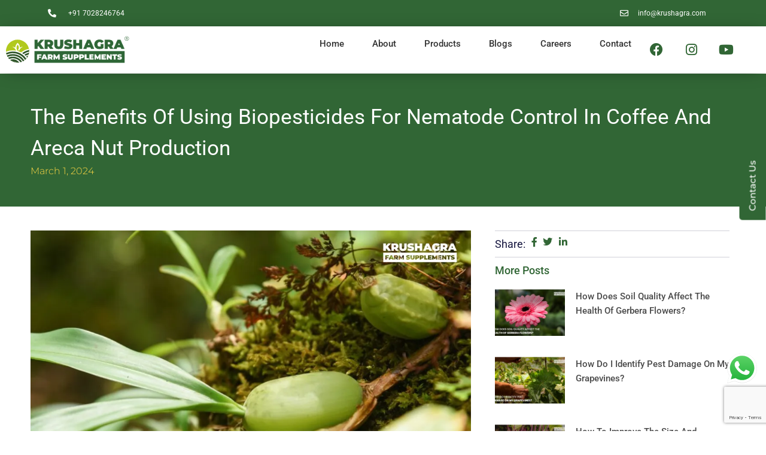

--- FILE ---
content_type: text/html; charset=utf-8
request_url: https://www.google.com/recaptcha/api2/anchor?ar=1&k=6Lf-OY4qAAAAAChGdIxk35Bbk49pwx2L_t39EurR&co=aHR0cHM6Ly9rcnVzaGFncmEuY29tOjQ0Mw..&hl=en&v=N67nZn4AqZkNcbeMu4prBgzg&size=invisible&anchor-ms=20000&execute-ms=30000&cb=qc8f0646k5rp
body_size: 48650
content:
<!DOCTYPE HTML><html dir="ltr" lang="en"><head><meta http-equiv="Content-Type" content="text/html; charset=UTF-8">
<meta http-equiv="X-UA-Compatible" content="IE=edge">
<title>reCAPTCHA</title>
<style type="text/css">
/* cyrillic-ext */
@font-face {
  font-family: 'Roboto';
  font-style: normal;
  font-weight: 400;
  font-stretch: 100%;
  src: url(//fonts.gstatic.com/s/roboto/v48/KFO7CnqEu92Fr1ME7kSn66aGLdTylUAMa3GUBHMdazTgWw.woff2) format('woff2');
  unicode-range: U+0460-052F, U+1C80-1C8A, U+20B4, U+2DE0-2DFF, U+A640-A69F, U+FE2E-FE2F;
}
/* cyrillic */
@font-face {
  font-family: 'Roboto';
  font-style: normal;
  font-weight: 400;
  font-stretch: 100%;
  src: url(//fonts.gstatic.com/s/roboto/v48/KFO7CnqEu92Fr1ME7kSn66aGLdTylUAMa3iUBHMdazTgWw.woff2) format('woff2');
  unicode-range: U+0301, U+0400-045F, U+0490-0491, U+04B0-04B1, U+2116;
}
/* greek-ext */
@font-face {
  font-family: 'Roboto';
  font-style: normal;
  font-weight: 400;
  font-stretch: 100%;
  src: url(//fonts.gstatic.com/s/roboto/v48/KFO7CnqEu92Fr1ME7kSn66aGLdTylUAMa3CUBHMdazTgWw.woff2) format('woff2');
  unicode-range: U+1F00-1FFF;
}
/* greek */
@font-face {
  font-family: 'Roboto';
  font-style: normal;
  font-weight: 400;
  font-stretch: 100%;
  src: url(//fonts.gstatic.com/s/roboto/v48/KFO7CnqEu92Fr1ME7kSn66aGLdTylUAMa3-UBHMdazTgWw.woff2) format('woff2');
  unicode-range: U+0370-0377, U+037A-037F, U+0384-038A, U+038C, U+038E-03A1, U+03A3-03FF;
}
/* math */
@font-face {
  font-family: 'Roboto';
  font-style: normal;
  font-weight: 400;
  font-stretch: 100%;
  src: url(//fonts.gstatic.com/s/roboto/v48/KFO7CnqEu92Fr1ME7kSn66aGLdTylUAMawCUBHMdazTgWw.woff2) format('woff2');
  unicode-range: U+0302-0303, U+0305, U+0307-0308, U+0310, U+0312, U+0315, U+031A, U+0326-0327, U+032C, U+032F-0330, U+0332-0333, U+0338, U+033A, U+0346, U+034D, U+0391-03A1, U+03A3-03A9, U+03B1-03C9, U+03D1, U+03D5-03D6, U+03F0-03F1, U+03F4-03F5, U+2016-2017, U+2034-2038, U+203C, U+2040, U+2043, U+2047, U+2050, U+2057, U+205F, U+2070-2071, U+2074-208E, U+2090-209C, U+20D0-20DC, U+20E1, U+20E5-20EF, U+2100-2112, U+2114-2115, U+2117-2121, U+2123-214F, U+2190, U+2192, U+2194-21AE, U+21B0-21E5, U+21F1-21F2, U+21F4-2211, U+2213-2214, U+2216-22FF, U+2308-230B, U+2310, U+2319, U+231C-2321, U+2336-237A, U+237C, U+2395, U+239B-23B7, U+23D0, U+23DC-23E1, U+2474-2475, U+25AF, U+25B3, U+25B7, U+25BD, U+25C1, U+25CA, U+25CC, U+25FB, U+266D-266F, U+27C0-27FF, U+2900-2AFF, U+2B0E-2B11, U+2B30-2B4C, U+2BFE, U+3030, U+FF5B, U+FF5D, U+1D400-1D7FF, U+1EE00-1EEFF;
}
/* symbols */
@font-face {
  font-family: 'Roboto';
  font-style: normal;
  font-weight: 400;
  font-stretch: 100%;
  src: url(//fonts.gstatic.com/s/roboto/v48/KFO7CnqEu92Fr1ME7kSn66aGLdTylUAMaxKUBHMdazTgWw.woff2) format('woff2');
  unicode-range: U+0001-000C, U+000E-001F, U+007F-009F, U+20DD-20E0, U+20E2-20E4, U+2150-218F, U+2190, U+2192, U+2194-2199, U+21AF, U+21E6-21F0, U+21F3, U+2218-2219, U+2299, U+22C4-22C6, U+2300-243F, U+2440-244A, U+2460-24FF, U+25A0-27BF, U+2800-28FF, U+2921-2922, U+2981, U+29BF, U+29EB, U+2B00-2BFF, U+4DC0-4DFF, U+FFF9-FFFB, U+10140-1018E, U+10190-1019C, U+101A0, U+101D0-101FD, U+102E0-102FB, U+10E60-10E7E, U+1D2C0-1D2D3, U+1D2E0-1D37F, U+1F000-1F0FF, U+1F100-1F1AD, U+1F1E6-1F1FF, U+1F30D-1F30F, U+1F315, U+1F31C, U+1F31E, U+1F320-1F32C, U+1F336, U+1F378, U+1F37D, U+1F382, U+1F393-1F39F, U+1F3A7-1F3A8, U+1F3AC-1F3AF, U+1F3C2, U+1F3C4-1F3C6, U+1F3CA-1F3CE, U+1F3D4-1F3E0, U+1F3ED, U+1F3F1-1F3F3, U+1F3F5-1F3F7, U+1F408, U+1F415, U+1F41F, U+1F426, U+1F43F, U+1F441-1F442, U+1F444, U+1F446-1F449, U+1F44C-1F44E, U+1F453, U+1F46A, U+1F47D, U+1F4A3, U+1F4B0, U+1F4B3, U+1F4B9, U+1F4BB, U+1F4BF, U+1F4C8-1F4CB, U+1F4D6, U+1F4DA, U+1F4DF, U+1F4E3-1F4E6, U+1F4EA-1F4ED, U+1F4F7, U+1F4F9-1F4FB, U+1F4FD-1F4FE, U+1F503, U+1F507-1F50B, U+1F50D, U+1F512-1F513, U+1F53E-1F54A, U+1F54F-1F5FA, U+1F610, U+1F650-1F67F, U+1F687, U+1F68D, U+1F691, U+1F694, U+1F698, U+1F6AD, U+1F6B2, U+1F6B9-1F6BA, U+1F6BC, U+1F6C6-1F6CF, U+1F6D3-1F6D7, U+1F6E0-1F6EA, U+1F6F0-1F6F3, U+1F6F7-1F6FC, U+1F700-1F7FF, U+1F800-1F80B, U+1F810-1F847, U+1F850-1F859, U+1F860-1F887, U+1F890-1F8AD, U+1F8B0-1F8BB, U+1F8C0-1F8C1, U+1F900-1F90B, U+1F93B, U+1F946, U+1F984, U+1F996, U+1F9E9, U+1FA00-1FA6F, U+1FA70-1FA7C, U+1FA80-1FA89, U+1FA8F-1FAC6, U+1FACE-1FADC, U+1FADF-1FAE9, U+1FAF0-1FAF8, U+1FB00-1FBFF;
}
/* vietnamese */
@font-face {
  font-family: 'Roboto';
  font-style: normal;
  font-weight: 400;
  font-stretch: 100%;
  src: url(//fonts.gstatic.com/s/roboto/v48/KFO7CnqEu92Fr1ME7kSn66aGLdTylUAMa3OUBHMdazTgWw.woff2) format('woff2');
  unicode-range: U+0102-0103, U+0110-0111, U+0128-0129, U+0168-0169, U+01A0-01A1, U+01AF-01B0, U+0300-0301, U+0303-0304, U+0308-0309, U+0323, U+0329, U+1EA0-1EF9, U+20AB;
}
/* latin-ext */
@font-face {
  font-family: 'Roboto';
  font-style: normal;
  font-weight: 400;
  font-stretch: 100%;
  src: url(//fonts.gstatic.com/s/roboto/v48/KFO7CnqEu92Fr1ME7kSn66aGLdTylUAMa3KUBHMdazTgWw.woff2) format('woff2');
  unicode-range: U+0100-02BA, U+02BD-02C5, U+02C7-02CC, U+02CE-02D7, U+02DD-02FF, U+0304, U+0308, U+0329, U+1D00-1DBF, U+1E00-1E9F, U+1EF2-1EFF, U+2020, U+20A0-20AB, U+20AD-20C0, U+2113, U+2C60-2C7F, U+A720-A7FF;
}
/* latin */
@font-face {
  font-family: 'Roboto';
  font-style: normal;
  font-weight: 400;
  font-stretch: 100%;
  src: url(//fonts.gstatic.com/s/roboto/v48/KFO7CnqEu92Fr1ME7kSn66aGLdTylUAMa3yUBHMdazQ.woff2) format('woff2');
  unicode-range: U+0000-00FF, U+0131, U+0152-0153, U+02BB-02BC, U+02C6, U+02DA, U+02DC, U+0304, U+0308, U+0329, U+2000-206F, U+20AC, U+2122, U+2191, U+2193, U+2212, U+2215, U+FEFF, U+FFFD;
}
/* cyrillic-ext */
@font-face {
  font-family: 'Roboto';
  font-style: normal;
  font-weight: 500;
  font-stretch: 100%;
  src: url(//fonts.gstatic.com/s/roboto/v48/KFO7CnqEu92Fr1ME7kSn66aGLdTylUAMa3GUBHMdazTgWw.woff2) format('woff2');
  unicode-range: U+0460-052F, U+1C80-1C8A, U+20B4, U+2DE0-2DFF, U+A640-A69F, U+FE2E-FE2F;
}
/* cyrillic */
@font-face {
  font-family: 'Roboto';
  font-style: normal;
  font-weight: 500;
  font-stretch: 100%;
  src: url(//fonts.gstatic.com/s/roboto/v48/KFO7CnqEu92Fr1ME7kSn66aGLdTylUAMa3iUBHMdazTgWw.woff2) format('woff2');
  unicode-range: U+0301, U+0400-045F, U+0490-0491, U+04B0-04B1, U+2116;
}
/* greek-ext */
@font-face {
  font-family: 'Roboto';
  font-style: normal;
  font-weight: 500;
  font-stretch: 100%;
  src: url(//fonts.gstatic.com/s/roboto/v48/KFO7CnqEu92Fr1ME7kSn66aGLdTylUAMa3CUBHMdazTgWw.woff2) format('woff2');
  unicode-range: U+1F00-1FFF;
}
/* greek */
@font-face {
  font-family: 'Roboto';
  font-style: normal;
  font-weight: 500;
  font-stretch: 100%;
  src: url(//fonts.gstatic.com/s/roboto/v48/KFO7CnqEu92Fr1ME7kSn66aGLdTylUAMa3-UBHMdazTgWw.woff2) format('woff2');
  unicode-range: U+0370-0377, U+037A-037F, U+0384-038A, U+038C, U+038E-03A1, U+03A3-03FF;
}
/* math */
@font-face {
  font-family: 'Roboto';
  font-style: normal;
  font-weight: 500;
  font-stretch: 100%;
  src: url(//fonts.gstatic.com/s/roboto/v48/KFO7CnqEu92Fr1ME7kSn66aGLdTylUAMawCUBHMdazTgWw.woff2) format('woff2');
  unicode-range: U+0302-0303, U+0305, U+0307-0308, U+0310, U+0312, U+0315, U+031A, U+0326-0327, U+032C, U+032F-0330, U+0332-0333, U+0338, U+033A, U+0346, U+034D, U+0391-03A1, U+03A3-03A9, U+03B1-03C9, U+03D1, U+03D5-03D6, U+03F0-03F1, U+03F4-03F5, U+2016-2017, U+2034-2038, U+203C, U+2040, U+2043, U+2047, U+2050, U+2057, U+205F, U+2070-2071, U+2074-208E, U+2090-209C, U+20D0-20DC, U+20E1, U+20E5-20EF, U+2100-2112, U+2114-2115, U+2117-2121, U+2123-214F, U+2190, U+2192, U+2194-21AE, U+21B0-21E5, U+21F1-21F2, U+21F4-2211, U+2213-2214, U+2216-22FF, U+2308-230B, U+2310, U+2319, U+231C-2321, U+2336-237A, U+237C, U+2395, U+239B-23B7, U+23D0, U+23DC-23E1, U+2474-2475, U+25AF, U+25B3, U+25B7, U+25BD, U+25C1, U+25CA, U+25CC, U+25FB, U+266D-266F, U+27C0-27FF, U+2900-2AFF, U+2B0E-2B11, U+2B30-2B4C, U+2BFE, U+3030, U+FF5B, U+FF5D, U+1D400-1D7FF, U+1EE00-1EEFF;
}
/* symbols */
@font-face {
  font-family: 'Roboto';
  font-style: normal;
  font-weight: 500;
  font-stretch: 100%;
  src: url(//fonts.gstatic.com/s/roboto/v48/KFO7CnqEu92Fr1ME7kSn66aGLdTylUAMaxKUBHMdazTgWw.woff2) format('woff2');
  unicode-range: U+0001-000C, U+000E-001F, U+007F-009F, U+20DD-20E0, U+20E2-20E4, U+2150-218F, U+2190, U+2192, U+2194-2199, U+21AF, U+21E6-21F0, U+21F3, U+2218-2219, U+2299, U+22C4-22C6, U+2300-243F, U+2440-244A, U+2460-24FF, U+25A0-27BF, U+2800-28FF, U+2921-2922, U+2981, U+29BF, U+29EB, U+2B00-2BFF, U+4DC0-4DFF, U+FFF9-FFFB, U+10140-1018E, U+10190-1019C, U+101A0, U+101D0-101FD, U+102E0-102FB, U+10E60-10E7E, U+1D2C0-1D2D3, U+1D2E0-1D37F, U+1F000-1F0FF, U+1F100-1F1AD, U+1F1E6-1F1FF, U+1F30D-1F30F, U+1F315, U+1F31C, U+1F31E, U+1F320-1F32C, U+1F336, U+1F378, U+1F37D, U+1F382, U+1F393-1F39F, U+1F3A7-1F3A8, U+1F3AC-1F3AF, U+1F3C2, U+1F3C4-1F3C6, U+1F3CA-1F3CE, U+1F3D4-1F3E0, U+1F3ED, U+1F3F1-1F3F3, U+1F3F5-1F3F7, U+1F408, U+1F415, U+1F41F, U+1F426, U+1F43F, U+1F441-1F442, U+1F444, U+1F446-1F449, U+1F44C-1F44E, U+1F453, U+1F46A, U+1F47D, U+1F4A3, U+1F4B0, U+1F4B3, U+1F4B9, U+1F4BB, U+1F4BF, U+1F4C8-1F4CB, U+1F4D6, U+1F4DA, U+1F4DF, U+1F4E3-1F4E6, U+1F4EA-1F4ED, U+1F4F7, U+1F4F9-1F4FB, U+1F4FD-1F4FE, U+1F503, U+1F507-1F50B, U+1F50D, U+1F512-1F513, U+1F53E-1F54A, U+1F54F-1F5FA, U+1F610, U+1F650-1F67F, U+1F687, U+1F68D, U+1F691, U+1F694, U+1F698, U+1F6AD, U+1F6B2, U+1F6B9-1F6BA, U+1F6BC, U+1F6C6-1F6CF, U+1F6D3-1F6D7, U+1F6E0-1F6EA, U+1F6F0-1F6F3, U+1F6F7-1F6FC, U+1F700-1F7FF, U+1F800-1F80B, U+1F810-1F847, U+1F850-1F859, U+1F860-1F887, U+1F890-1F8AD, U+1F8B0-1F8BB, U+1F8C0-1F8C1, U+1F900-1F90B, U+1F93B, U+1F946, U+1F984, U+1F996, U+1F9E9, U+1FA00-1FA6F, U+1FA70-1FA7C, U+1FA80-1FA89, U+1FA8F-1FAC6, U+1FACE-1FADC, U+1FADF-1FAE9, U+1FAF0-1FAF8, U+1FB00-1FBFF;
}
/* vietnamese */
@font-face {
  font-family: 'Roboto';
  font-style: normal;
  font-weight: 500;
  font-stretch: 100%;
  src: url(//fonts.gstatic.com/s/roboto/v48/KFO7CnqEu92Fr1ME7kSn66aGLdTylUAMa3OUBHMdazTgWw.woff2) format('woff2');
  unicode-range: U+0102-0103, U+0110-0111, U+0128-0129, U+0168-0169, U+01A0-01A1, U+01AF-01B0, U+0300-0301, U+0303-0304, U+0308-0309, U+0323, U+0329, U+1EA0-1EF9, U+20AB;
}
/* latin-ext */
@font-face {
  font-family: 'Roboto';
  font-style: normal;
  font-weight: 500;
  font-stretch: 100%;
  src: url(//fonts.gstatic.com/s/roboto/v48/KFO7CnqEu92Fr1ME7kSn66aGLdTylUAMa3KUBHMdazTgWw.woff2) format('woff2');
  unicode-range: U+0100-02BA, U+02BD-02C5, U+02C7-02CC, U+02CE-02D7, U+02DD-02FF, U+0304, U+0308, U+0329, U+1D00-1DBF, U+1E00-1E9F, U+1EF2-1EFF, U+2020, U+20A0-20AB, U+20AD-20C0, U+2113, U+2C60-2C7F, U+A720-A7FF;
}
/* latin */
@font-face {
  font-family: 'Roboto';
  font-style: normal;
  font-weight: 500;
  font-stretch: 100%;
  src: url(//fonts.gstatic.com/s/roboto/v48/KFO7CnqEu92Fr1ME7kSn66aGLdTylUAMa3yUBHMdazQ.woff2) format('woff2');
  unicode-range: U+0000-00FF, U+0131, U+0152-0153, U+02BB-02BC, U+02C6, U+02DA, U+02DC, U+0304, U+0308, U+0329, U+2000-206F, U+20AC, U+2122, U+2191, U+2193, U+2212, U+2215, U+FEFF, U+FFFD;
}
/* cyrillic-ext */
@font-face {
  font-family: 'Roboto';
  font-style: normal;
  font-weight: 900;
  font-stretch: 100%;
  src: url(//fonts.gstatic.com/s/roboto/v48/KFO7CnqEu92Fr1ME7kSn66aGLdTylUAMa3GUBHMdazTgWw.woff2) format('woff2');
  unicode-range: U+0460-052F, U+1C80-1C8A, U+20B4, U+2DE0-2DFF, U+A640-A69F, U+FE2E-FE2F;
}
/* cyrillic */
@font-face {
  font-family: 'Roboto';
  font-style: normal;
  font-weight: 900;
  font-stretch: 100%;
  src: url(//fonts.gstatic.com/s/roboto/v48/KFO7CnqEu92Fr1ME7kSn66aGLdTylUAMa3iUBHMdazTgWw.woff2) format('woff2');
  unicode-range: U+0301, U+0400-045F, U+0490-0491, U+04B0-04B1, U+2116;
}
/* greek-ext */
@font-face {
  font-family: 'Roboto';
  font-style: normal;
  font-weight: 900;
  font-stretch: 100%;
  src: url(//fonts.gstatic.com/s/roboto/v48/KFO7CnqEu92Fr1ME7kSn66aGLdTylUAMa3CUBHMdazTgWw.woff2) format('woff2');
  unicode-range: U+1F00-1FFF;
}
/* greek */
@font-face {
  font-family: 'Roboto';
  font-style: normal;
  font-weight: 900;
  font-stretch: 100%;
  src: url(//fonts.gstatic.com/s/roboto/v48/KFO7CnqEu92Fr1ME7kSn66aGLdTylUAMa3-UBHMdazTgWw.woff2) format('woff2');
  unicode-range: U+0370-0377, U+037A-037F, U+0384-038A, U+038C, U+038E-03A1, U+03A3-03FF;
}
/* math */
@font-face {
  font-family: 'Roboto';
  font-style: normal;
  font-weight: 900;
  font-stretch: 100%;
  src: url(//fonts.gstatic.com/s/roboto/v48/KFO7CnqEu92Fr1ME7kSn66aGLdTylUAMawCUBHMdazTgWw.woff2) format('woff2');
  unicode-range: U+0302-0303, U+0305, U+0307-0308, U+0310, U+0312, U+0315, U+031A, U+0326-0327, U+032C, U+032F-0330, U+0332-0333, U+0338, U+033A, U+0346, U+034D, U+0391-03A1, U+03A3-03A9, U+03B1-03C9, U+03D1, U+03D5-03D6, U+03F0-03F1, U+03F4-03F5, U+2016-2017, U+2034-2038, U+203C, U+2040, U+2043, U+2047, U+2050, U+2057, U+205F, U+2070-2071, U+2074-208E, U+2090-209C, U+20D0-20DC, U+20E1, U+20E5-20EF, U+2100-2112, U+2114-2115, U+2117-2121, U+2123-214F, U+2190, U+2192, U+2194-21AE, U+21B0-21E5, U+21F1-21F2, U+21F4-2211, U+2213-2214, U+2216-22FF, U+2308-230B, U+2310, U+2319, U+231C-2321, U+2336-237A, U+237C, U+2395, U+239B-23B7, U+23D0, U+23DC-23E1, U+2474-2475, U+25AF, U+25B3, U+25B7, U+25BD, U+25C1, U+25CA, U+25CC, U+25FB, U+266D-266F, U+27C0-27FF, U+2900-2AFF, U+2B0E-2B11, U+2B30-2B4C, U+2BFE, U+3030, U+FF5B, U+FF5D, U+1D400-1D7FF, U+1EE00-1EEFF;
}
/* symbols */
@font-face {
  font-family: 'Roboto';
  font-style: normal;
  font-weight: 900;
  font-stretch: 100%;
  src: url(//fonts.gstatic.com/s/roboto/v48/KFO7CnqEu92Fr1ME7kSn66aGLdTylUAMaxKUBHMdazTgWw.woff2) format('woff2');
  unicode-range: U+0001-000C, U+000E-001F, U+007F-009F, U+20DD-20E0, U+20E2-20E4, U+2150-218F, U+2190, U+2192, U+2194-2199, U+21AF, U+21E6-21F0, U+21F3, U+2218-2219, U+2299, U+22C4-22C6, U+2300-243F, U+2440-244A, U+2460-24FF, U+25A0-27BF, U+2800-28FF, U+2921-2922, U+2981, U+29BF, U+29EB, U+2B00-2BFF, U+4DC0-4DFF, U+FFF9-FFFB, U+10140-1018E, U+10190-1019C, U+101A0, U+101D0-101FD, U+102E0-102FB, U+10E60-10E7E, U+1D2C0-1D2D3, U+1D2E0-1D37F, U+1F000-1F0FF, U+1F100-1F1AD, U+1F1E6-1F1FF, U+1F30D-1F30F, U+1F315, U+1F31C, U+1F31E, U+1F320-1F32C, U+1F336, U+1F378, U+1F37D, U+1F382, U+1F393-1F39F, U+1F3A7-1F3A8, U+1F3AC-1F3AF, U+1F3C2, U+1F3C4-1F3C6, U+1F3CA-1F3CE, U+1F3D4-1F3E0, U+1F3ED, U+1F3F1-1F3F3, U+1F3F5-1F3F7, U+1F408, U+1F415, U+1F41F, U+1F426, U+1F43F, U+1F441-1F442, U+1F444, U+1F446-1F449, U+1F44C-1F44E, U+1F453, U+1F46A, U+1F47D, U+1F4A3, U+1F4B0, U+1F4B3, U+1F4B9, U+1F4BB, U+1F4BF, U+1F4C8-1F4CB, U+1F4D6, U+1F4DA, U+1F4DF, U+1F4E3-1F4E6, U+1F4EA-1F4ED, U+1F4F7, U+1F4F9-1F4FB, U+1F4FD-1F4FE, U+1F503, U+1F507-1F50B, U+1F50D, U+1F512-1F513, U+1F53E-1F54A, U+1F54F-1F5FA, U+1F610, U+1F650-1F67F, U+1F687, U+1F68D, U+1F691, U+1F694, U+1F698, U+1F6AD, U+1F6B2, U+1F6B9-1F6BA, U+1F6BC, U+1F6C6-1F6CF, U+1F6D3-1F6D7, U+1F6E0-1F6EA, U+1F6F0-1F6F3, U+1F6F7-1F6FC, U+1F700-1F7FF, U+1F800-1F80B, U+1F810-1F847, U+1F850-1F859, U+1F860-1F887, U+1F890-1F8AD, U+1F8B0-1F8BB, U+1F8C0-1F8C1, U+1F900-1F90B, U+1F93B, U+1F946, U+1F984, U+1F996, U+1F9E9, U+1FA00-1FA6F, U+1FA70-1FA7C, U+1FA80-1FA89, U+1FA8F-1FAC6, U+1FACE-1FADC, U+1FADF-1FAE9, U+1FAF0-1FAF8, U+1FB00-1FBFF;
}
/* vietnamese */
@font-face {
  font-family: 'Roboto';
  font-style: normal;
  font-weight: 900;
  font-stretch: 100%;
  src: url(//fonts.gstatic.com/s/roboto/v48/KFO7CnqEu92Fr1ME7kSn66aGLdTylUAMa3OUBHMdazTgWw.woff2) format('woff2');
  unicode-range: U+0102-0103, U+0110-0111, U+0128-0129, U+0168-0169, U+01A0-01A1, U+01AF-01B0, U+0300-0301, U+0303-0304, U+0308-0309, U+0323, U+0329, U+1EA0-1EF9, U+20AB;
}
/* latin-ext */
@font-face {
  font-family: 'Roboto';
  font-style: normal;
  font-weight: 900;
  font-stretch: 100%;
  src: url(//fonts.gstatic.com/s/roboto/v48/KFO7CnqEu92Fr1ME7kSn66aGLdTylUAMa3KUBHMdazTgWw.woff2) format('woff2');
  unicode-range: U+0100-02BA, U+02BD-02C5, U+02C7-02CC, U+02CE-02D7, U+02DD-02FF, U+0304, U+0308, U+0329, U+1D00-1DBF, U+1E00-1E9F, U+1EF2-1EFF, U+2020, U+20A0-20AB, U+20AD-20C0, U+2113, U+2C60-2C7F, U+A720-A7FF;
}
/* latin */
@font-face {
  font-family: 'Roboto';
  font-style: normal;
  font-weight: 900;
  font-stretch: 100%;
  src: url(//fonts.gstatic.com/s/roboto/v48/KFO7CnqEu92Fr1ME7kSn66aGLdTylUAMa3yUBHMdazQ.woff2) format('woff2');
  unicode-range: U+0000-00FF, U+0131, U+0152-0153, U+02BB-02BC, U+02C6, U+02DA, U+02DC, U+0304, U+0308, U+0329, U+2000-206F, U+20AC, U+2122, U+2191, U+2193, U+2212, U+2215, U+FEFF, U+FFFD;
}

</style>
<link rel="stylesheet" type="text/css" href="https://www.gstatic.com/recaptcha/releases/N67nZn4AqZkNcbeMu4prBgzg/styles__ltr.css">
<script nonce="m2k4Lu8Lu6V_x1_yUjqxCQ" type="text/javascript">window['__recaptcha_api'] = 'https://www.google.com/recaptcha/api2/';</script>
<script type="text/javascript" src="https://www.gstatic.com/recaptcha/releases/N67nZn4AqZkNcbeMu4prBgzg/recaptcha__en.js" nonce="m2k4Lu8Lu6V_x1_yUjqxCQ">
      
    </script></head>
<body><div id="rc-anchor-alert" class="rc-anchor-alert"></div>
<input type="hidden" id="recaptcha-token" value="[base64]">
<script type="text/javascript" nonce="m2k4Lu8Lu6V_x1_yUjqxCQ">
      recaptcha.anchor.Main.init("[\x22ainput\x22,[\x22bgdata\x22,\x22\x22,\[base64]/[base64]/[base64]/[base64]/[base64]/UltsKytdPUU6KEU8MjA0OD9SW2wrK109RT4+NnwxOTI6KChFJjY0NTEyKT09NTUyOTYmJk0rMTxjLmxlbmd0aCYmKGMuY2hhckNvZGVBdChNKzEpJjY0NTEyKT09NTYzMjA/[base64]/[base64]/[base64]/[base64]/[base64]/[base64]/[base64]\x22,\[base64]\\u003d\x22,\x22wqwmwrk8w7JARsO5ZQBUCj8gw6DDvw3DmMO+BioGSmkkw6fCvk1NTV5BIGLDiVjCty0ydGImwrbDi2rCmSxPRUgUWFMGBMK9w7AxYQPCu8KEwrEnwooyRMOPJcK9ChJpEsO4woxtwqlOw5DCn8OTXsOEJ1bDh8O5J8KFwqHCoxxXw4bDv2/[base64]/[base64]/NsKPw5bCisKOwrjCqQ4VCsKucHxTw6BAwr5UwqYgw7pzw5/DgE43IcOmwqJXw7JCJWI3wo/DqCbDmcK/[base64]/Cs8KgLsKdwop9wpvCtMK0asOaSCwRwoY8YMK4woTCmR7CisOyccOGc0DDp3dIAMOUwpMjw63Dh8OKFn5cJVt/wqR2wpQWD8K9w7EdwpXDhGVzwpnCnm90wpHCjjVKV8Otw4nDlcKzw6/DmDBNC0DCh8OYXj5XYsK3HTTCi3vChsOianTCiS4BKVbDkyTCmsO9woTDg8ONE1fDiQ0/wrXDlhowwq3CuMKPwoJKwqzDlQdtc0/[base64]/KMOCScKSwr5PSTPDh8KkK1rDnsOEwqvDqybDmWkgw7/CiQEwwrTDmkvDisOCw4RswoHDiMOuwox0w4Iew6Fsw58BH8KCW8OzEnfDk8KAL1ZTd8KIw4kvw7bDlTnCrDNew7/[base64]/Di8OfZ1UdTsKow7DDo2DDlxnCvsKLwr7Cp8Kbwq9Iw45GGnjDuHjChxnDuC/DoyXCvcOTFsKfVcKXw73DqnsUdX7CpMOPwr1xw7wEZDnCtBcGJAhpw6NQKVlrw7s8w67DoMOowo96QMKswrwHIxhLPH7DqcKfcsOpcsO4QAdGwrFEB8KdXGttwpsNw645w4XDu8Kewr9ydQ3DgsKqw5bDmyFuFXV+Z8KQNn/DjcOfwodjc8OVcAU3ScOjUsOkw540Dn1qT8OSfWHDqgbCrcKsw7jCusO3UsOiwp4jw5nDtMK5CwnCicKETMOhZhxaf8OvKETCiSAyw5zDjwzDuFDCmC3DvjjDmHU8wojDii/DvsO4ETwXBcK1wpZpw6kLw7nDoiEqw51vJ8KJSxbCnMK0DcOfbU/Ciw3DiSUMPTclP8OuH8Osw60zw4R2MsOjwrXDq2MtKX7DhcKWwrd5GcOKNF7DusO7wonCvcK0wp1/wp1zFHFvGHnCuSbChEzDpVvCqMK1TMOTWcOcCFvDvMOheg7Dv152fFPDm8KUGMOLwrcmGGgLdcOkVsKxwocUWsKzw67DsnABJFnCrCNdwoACwo/CpnLDkAFhw4ZWwp7CtnDCvcKFScKswp3CpAFmworDmlxKbsKlX2A2w59Hw7Iww7Jnwq53YcOnDsOBdMOjR8OUHMO1w4fDjxzCkHjChsKjwofDj8K3XU/DoisowrzCqcO/wrHChMKlEyRpwoJewqvDojoAOMOBw4PCkRoUwpRZw6o6UMOTwqLDrHlLd0Vab8OYIsOhw7ZmHMO7BSfDp8KiA8O7PsOiwpwKTMOGYMKAw4pWayrCoz/Dl0dcw5Mme1HDvsKfW8KFwp1mc8KlCcKgOl3CqcOUZ8KHw7vCnsKgNl5BwrhWwrXDqlB3wrPDozB4wr3CocOjL1FgHz0uC8OXLGvChDJMcDApPRTDkw/CtcOJE00Jw4B2MsOTIcKOccOOwoxzwpXDpl9XGC7CvQl1aCFUw5YKaw3CsMKvMifCkFBSwpUfFTEDw6/CpcOMw57CvsOrw79Dw7LCmCdTwrvDnMKlw57ClMKbGgldKsKzXA/CocOOU8KyEnTCgQAWwrzCucOAw63ClMOWw54tIcOLDB3DtcO7w5Aow6jDkhHDn8OpeMOpHcOpdsKKZGVew6RIHMOMG2zDl8OjJD3CqGrDijEwdcOZw7YPwoUKwqp+w6xIwrVBw7dYcnIlwo9Vw7ITVkDDqcK0AsKGbcK2MMKvSMOTQT/DuCYew4JVcyvDgsO7NFMORsKIZyzDtcOxL8OOw6jDk8OhdlDDu8KbO0jCi8K5w5HDn8OKwqw4NsKWwrgIYSDCvTLDsl7CvMKRH8KrC8OXIm9dwqTDvjVfwrXChy9VVsOmw41sBH0iwpXDk8O4JsKCKQkCSHvDl8Opw51vw5nDmm/CjVbCkxbDt3oswrHDr8O3w7wJIMOuwrzCnMKbw7wBX8KbwqPCmsKSRMOiZMOLw71qBgt+wpDDl2TDv8OoQcOxw4QMwqBzQcOnIcOiwpMVw7oGcQjDniV4w6zCkCFSwqYOBi/DmMK2w7XCogDCmz5QPcO5dT7DvsObwpzCr8O7wovCnlwYDcK7woMzQDLCksOAwroqMhcKw7vCkcKEScKXw4VHNxXCt8K8woQ+w7t8CsKgw5zDusKawpnDh8O4Rl/DuGMaOljDhGN+Yhg2JMODw4slQ8KgEcOYZMONw4ZaE8KbwrwTJcKUacKKRlgnw6/[base64]/wrjDkksJwoZ1wptTF8KHw7bCpAbCo0LCmsONccKtw5/Di8KDKMO7wqHCr8OJwpt4w5UXUAjDk8KzEipWwqnCl8KNwqHDgMKiw4N1wrbDhMOUwporw6TCqMODwpLCkcOPUDsrSHLDhcKSWcKwRy3CrCs4NX/Ci1h1wpnCkH/Cl8KMwr50wr4XWnx+W8KPwoEtRXVKwrLCuhp+w4vDjcO7XxdRwpwVw73DuMOyGMOCw6fDvnEJw6PDsMO/FzfCosKxw6nCnxYgJVpaw6FwEsK8WznCtAzDmMK5CMKmIMOsw6LDqTPCrMOkQMKKwo7Dk8K+A8Oawr1Bw5/DoyFjesKLwpFtIXXCpm/Dp8OfwojDrcKjwqtxwpLDgAJCeMO/wqNyw79Pwqltw63DucOEG8KowrjCtMKQX3drflvDkRNSUsKow7YWMzNGZmjDlQTDq8OOw5kybcKMw7QXOMO3w5nDksOYQcKBwp5Rwq12wpjCqGfCigbDi8OkdMOhV8K7w5jCpG1SdyolwqnDk8KDV8O5wowqC8OTQyjClsKgw4/CpDTCm8KOwpXCqsO7EsOKKjVQesK/JiIJwpFBw5PDpQ5ZwqVgw5Y3Ww7DmMK3w7tAFcK2wpzCuDpSf8O/w6bDg3nClnIsw5UEwospDMKPSlsywoHDm8OVEn1Iw4Ycw7jDnQhDw7HCnTE9cBPCmzwZQMKVw5LDhxliN8OBNWgHCMOrHg4NwpjCo8KMCH/Dp8OowovCniwtwpLCssOXw78Fw6vDnMOdNcOaAy9swp7CmybDh3saw7PCixxEw4rCoMKDTRBFL8OIeUhCc3LCucK5QcOVw67DhsO3VwsfwrBgDsORVcOXCcOqOsOjFMKXwqXDtsOaUn/Cpz0bw6jCqsKLRcKBw6ZSw4zDscO5Ox42TcORw4DCjMOTUio3UMOvwpdFwpXDm0/CrsO1woB2U8KvQMOwDsKkwrfDo8OaXHFjw68zw64kwojCjlDCl8KbO8OLw57DvTcrwq9fwoNNw5dyw6HDoUDDiynCpDF/w7PCrcOtwqXDjVTCpsOZw6rDok3CvT3CvivDrsO5W27DogLDocKqwrvChsK4FsKFY8K7EsOzI8Opw5fCj8OVwqPCrGwbCSsFRk5Nb8KFHcOow6/DrMOswo9swqzDsGowOsKLayt6IsKBdnFPw7QdwoAnPsKwX8O2FsK/XsOLB8KMw7olXXvDn8OAw7AZYcKHwpFNw73CjnLCvsOawpHCo8Knw7fDlcOKw6M0wpBaVcOjwplrWB/DpsOpCsKjwo8lwrrConTCjsKLw7TCpSTCr8ORMxE4w4LChCJXXD9YYhBTdgNaw4nDiWp0HsOTGMKYIwUxU8K0w7zDv0lqak7CvQMAbXQ3B1PDvGPDmibDkB7Cp8KZBMOVQsKpEcO/H8OfTWIiLBp3WMKFF3JDw7XCkcOrP8ObwqV2w64nw7TDrsOQwq8cwrnDi2DCu8OQJ8Kmwph9HlILMR7ClREHHz7DqwjCtUspwqk3w4vCgxQeVsKIOsO/[base64]/CscKUwrQ8XRVjS2QoQEZheMO3ICc2w5MPwqjDvMOTw4dpGlIBw6Ujc31XwoXDgMK1BU7CvgpyFMKRFGlMWcKYw5/[base64]/[base64]/DrhIrOMO1RcOxw50lwp/ChsOgGMOhw6PDgH7DmjfCrE/Cu1DDtsK1C2TCnxtnIUrCoMOCwojDhsKWwpDCtMO2woLDrzlGVyNIwoPDjBloFy4cP0IOXcOSwo/CvRwLwpbDpDNpwqpgSsKUFsOdwoDCk8OCcw/Dj8KiN3c6wojDu8OiAjg1wp0ne8OkwpHCrsK1wpcwwopiw7vCgcOKEcO2dD8rGcKxw6MQwojCsMO7VMONwpnCq17DqMKNFcO9YsK7w79Rw5TDijRJw6HDkMOXwovDn1HCscK5WcK1GnZRPSsOIxxjwpZHfMKIA8Ojw4/CpcOaw5vDpS/DtcKrDWrCuV/[base64]/[base64]/Dg8KfwpHCrsK9w5lRDkTDi8OYIsOfwrTDmEppw7HCkXxEwq0aw7cNccK/w7AOw5pIw53CqCF4wo7Cp8O/[base64]/DkQAuw5UhIsO+XMKqCirCpwvDusO+wqrDp8KwUDkcdl5fw6Aaw4xhw4HDtcOaY2DCkcKBwrVZBjM/w5QQw4fCvsORw7kyMcOHwrPDthDDlCZuHMOKwqM+CcKaR2bDuMKowpYvwrnCjsKVbA7DvMOow4Faw5gsw57DgC4ZYsKRMQlrWmjCh8KqNDELwrLDosKGMMOkw6PCjBVKBcOsYcKCw5rCq0MLRFrCohJpZsKKP8Kww7lTBxLCpMOnFwd/XltsUjAYC8O7AXDDlDzDmB4NwqLDtStQw6cBwrLDlFjDkSpNEGbDv8O4XUfDllEtw7jDgSDCpcOVTcO5EVx6w63DtkjClHdywoHDvsOLJsOFJ8O3wqjDhMOgXVxDM2DCssOqGD7DjMKeEcKPCMK/[base64]/DownCsDHDsSnDm1jCtiJAU2oCVFZ7wr/DqcO1wrJgZMKeS8Kjw4PDtC7CkcKKwqcrOMKzVEJ8w4sBwpYeccOcNSMYw4MCEsKXb8OEDyXChmQjXcKwEDvDsDcAesO+SMOrw41EEMOUD8OkYsOqwp4oViNNbCvCtBfClxPCnCBtAUHCusKJwq/DrMKFJy/CuWPCisKFw73DghLDscOtwpVHQwnCvm1KbAHDtMKGTjl6w7DCt8O9VENXEsK0cH7CgsKDWjrCqcKsw7JGP0deEMOLY8KlEhlwIljDhF3CkyoIwpjDr8KMwqNlbA7CnE5qGsKRw5zCiDzCvFrCqcKGbMKPwr8RAsKMY3JVwr9ADMOdATFPwp/Dnmw4UHZ4w4LCvXx/wrxmw6sWXkwUfcKgw6Jlw7JtU8Kdw4cULsOXKMKlMAjDjMOGYwFmw77ChMOtUiosCmPDm8ODw7FrCw0nw7YRwrDDjcKHVcKjw7wxw5DClELDr8KZwo/DrMOCZsOdGsOfw77DgcKvZsKCd8KOwojDuyHDqkXCsVNzNQfDuMKbwpnDqCnCqsOxw5QBw5vDjFJbw7rDjAkkXcK8c2PDr2HDrTnCkBrCucKhw6sCWsKrQcOME8K3G8OrwoHCj8Kzw7BMw5A/w652TW7DpEbChcKrQcKYwpoow5jDmA3Di8KdOzIsAMOgaMKQOWjDs8OJcT0pDMOXwqZeKmfDinpjwqc4ZcOvKVI1w53Dv2vDj8Odwr84EsO/wofCuVssw6N5fsO/FhzCvVfDsAEKdyzCs8ODw7HDsDgANEMcYsKPwqIEw6hnw4fDrDY+fArDkSzDusK6GCfDiMOOw6V3w4oQw5U7wotCQMOFW29dQsO8woHCm1E2w4/DhsOTwrljU8KWOcOIw5w/wqTCjwzCmcKRw53CgsKAw4tFw57CrcKdbhx0w6/CsMOAw7QUYcKPbCtDwpkUaEfDn8Osw5R2dMOfXgB5w4LCpXdCflB6HsOxw6TDoUZiw6gsc8KQDcO7wo/DmljCjDLDh8O+a8OsQz/[base64]/CmsKtw44ywqDCsRTDkcKowqVpw4bCicKawpJqw6Z+Z8KRIsOGMT9IwqXDpMOiw6HDtgrDnRAPwp3Dl2UJGcOaA1s2w7IFwoN1MA/DuEcAw6kYwp/Cs8KJw5zCv1RmIMKUwq/CssOeScOgNcO8wrAVwrnDvMKUX8ORb8OBdMKBbBDCrwhsw5bDlsK1wqjDvBjDnsObw5tOUWrDunQsw7lRWgTCgQTDmMKlQgV3CMKBDcKZw4zDhhsjwq/DgTrCuF/Do8OCw4cESXXCjcKwVDx7woATwoIewq7DhsKjUll5wqTDv8Kaw4gwd3jDksOLw5jCvkZNw5HCksKoKyAySMOtBcKyw4zDsijClcOawpfChsKAOsOYaMOmLMOsw6DDtE3DimQHwqbDs04XKGxrw6M9T3R6w7fCrm/CqsKqVsOiKMOKd8Ohw7PCoMO6ZcO0wr/CvsO5TsOUw5rDlsKtGDzDqQvDrWrDiAtdeQoewqvDmyzCu8OBw4HCscOtwrdJH8Klwo5MGh5kwrFJw7pRwofDmV4wwoPCqwspPcOIwonCscK/MQ/CucO4FcKcJ8K4FhQqQlLCr8K4e8Kpwqh+wrzCvy0Awq4zw7jCkcK8dGNSbggswoXDnz3Cv1vCnF3DrcOKPcKEwrbDpRXDkMKbZAnDlgEuw5sEW8OmwpHDhsOcAcO2wo7CucKfI2HCn33CgBLCkk3Dgj83w6ZbT8ORVsKEw7V9d8Oow6jDusO9w5QlUg/[base64]/Cu34kwqwcw4cGPcKfwpDDmsO0wqBbw5wiAXsDVRrDksK+ASDCnMK+G8KcDhXCicKqwpXCrMOIL8KSwroME1UOwonDt8KfbG3CosKnwofCs8OQw4U2asKmO3QrHB9sMsOCKcKRR8OcBT7Ct0/Cu8OHw5lJHBTDuMO5w4zDtRpyU8OlwpcOw7dtw5U8wqXCnVVVRifDuhHDtsOaY8OPwp8ywqTCucOuw4LDs8OxH111SmrClQYtwo/[base64]/CgnTCkcK0PsK8wqXCjsK2fzPDi8K+wp7DiRzCiWQ7w77DqAE5w7VjTRPDkMK2wrXDgmnCj0vCusK+wp9EwqU+wrEbw6MiwqDDgBQWBcONcMOBwrjCuzlfw75/wp8LGMOmw6TCmAHCosK6OMO8IMKpwovDrwrDnRRuwrrCosO8w6Ebwp9Aw7/Cg8ODTj/Cn0BxDxfCv3HCjlPCrXdjfRfCmMK8dxR8wqfDmh7DnsOrWMKTCnVdRcOtfcKOw63CgnnCq8KeNsO/w6PDuMKMw5JdBF/Cr8Kuw6ZCw4fDm8OAGsKLbsKNwr7DlsOzwrYLZcO0UcKiU8OCwrslw598dH91QDLCgsKiDUnCscOZw7pYw4XDlMOZcmTDnXd9wo/[base64]/DonHCr8O5wqF1VVIow4lWXsKCaVMfwr0AC8KhwqLCp38hHcOfXcK4XsKPCcOoHhXDikbDpcKgYMKtIGpEw7skBw3DosO7wrARXsK2A8K+wpbDkF7CoA3DmjtMBMK4IsKRwo/DgkjCnShJKiPDkxg0wrxvw6c6wrXCjGbDg8KeNyLCisO5wpdqJsKqwrbDlmDCjcKQwpsvwpdFVcOxesO5AcKxOMKVPMKiLXjCvAzCq8ODw43Dnz7Cgzs3w6gzFW3CsMKfw6DCocOuSRHDgAXDhMO2w6jDni16W8KrwrB2w5DDhH/Do8KFwr8nw68wcmHDmzgKahDDqcOXcsO8J8KswrLDiTA1ccOzwoYqwrjChHE6IsOGwo0gw4nDv8Klw65QwqUjJQJjw68GFg7CmsKPwoNKw6nDjk8+w6lARg8UA07CuEU+wonDt8KmQMK+CsOeQhrCiMKzw5LDhMKHw54fwp1nYX/CihzDt05Mw5TCjzg+CzvCqkV8XwQTw5HDtcOsw41Vw5PDlsO0FsKCRcK1LMOYZkV8w5rCgmbCuDzCpxzClHDDusKYe8KRBmk+DklQHMKLw5Zdw6J9RMOjwo/DrnUpB2tVw7bCmRFSWAvCnnMZwo/[base64]/Ci07DtsKJwoPDmAc3bkEiw6XCo8K2TF4Ww7kbCyw/[base64]/DmsOUwr54TxUyw7E+Zn7Ds8KqAQIUZktleElnaT93wr1Uwq3CpBJ3w6Ajw4cWwo8Iw70dw6ljwqZww7vDjQnCvTNGw6nDmGEbEjg0RXQhwrVVKFUvXXHCgsOqw6/DkEXDqknDpgvCpHYeMnlJW8OEw4fDrjgfa8Osw7sfwoLDkMOBw6pqw6JeF8O0YMKoOwXChMK0w79WBsKkw59UwpzCrwzDpsKlfB3DrGR1UBbCgcK5P8KLw7tMw4HDqcKFwpLCksKEB8Kawq1sw7LCkg/Ch8Oyw5HDvsK2wqRKwrJ9Py5Ewrd3dcK1BsKjw7gWwpTCt8KJw6kVOmjCmMOIw7rDtxnCvcO2B8ONw5DDg8Otw5PDt8Kow7HDmG4aOWc7AcO/djvDpSzDjEQKRVU4U8OZw4DDi8K5fMKpw4s/[base64]/Du8KhwqLDu28KTMKqwpDDr8O7KXI8TSjDjMKzUinCu8OXKMOsw7zCq09oWcOlwrk7BsOfw5lGRMKeCMKceElYwoPDtMOVw7HCo2gpwpp7wr7CrjrDtsKzZmVpwotzwrtUJxfDnsOtUmTDkDAEwrB8w7AVYcOxSDE/w6HCg8KLLsKCw6VCw7xnXCstWCjCqXUNBsOkS2/DgsOvSMKaSlwNPMOqNsOow7/[base64]/[base64]/Cr8OkBULChcO/IsK0w5YBSMKoM8OiwpYnw6ghcgLDtBfCl2EvKcOQWXrCvU/DgigELwNUw4grw7Nnwqs6w4bDu0HDtsKRw4kMcsKFBkPClCo/wqDDkcOCQWtISsOBGsOHHG3DtMKOSj9hw408FcKMcsO0JVVvMcOgw4vDjQRHwrQnwoTCi0XCvwjCgzpVQFLClcKRwrnCtcOLNXXCoMOUElENRCEAw5nCiMO1bcKnGm/CqMOQBVRedAJaw7wpacKmwqbCs8OlwoRPWcO2FH42wrTDmQZaScKpw6jCokQoaCBEw53DvsOyEMOqw7rCiQJUC8K4ew/DpV7Doh0hwrYqTMO+csKrwrrCpWLDvQoqGsO8w7M6McO6wrvDssKWwqdPE081wo/[base64]/CssKxw7dmDcK1w6DDkcKqIcKFw6LCn8K5w7DCqXUKbcK0w5xhwqVgAsKTw5rCgcKQYXHCqcOzaT3CmcKMAynCpsKdwofDsUbDkAbDs8OSw5hfwrzCuMOaCDrDszTCvlTDusObwpvDkD/DjGUpw6AaKMKjV8O8w4vCpgjDrg3Cvj7DukAsNUs8w6xFwqDClQESccOnN8Oqw6ptYjkqwpwGMlbDnirDpcO7w4/Do8Kzw7sgwqF1w55RX8OLwoYkwrHDlMKtw6MGw6nCmcKaQsO1V8OEHMKuGm0jwq43w6d+IcOxwpkldCnDqcKXHcKaQSbCncOawr/[base64]/YUUtGmAiwrjCg8OxWBY0EyMUKcOnw44Tw4tuwoRtwpV6wrHDqmUwKMKWw5Q9W8KiwpPDqF1uw7bDuHfCqcKVWEXCqMOaYGhDw4t8w7Yhw7obesOuXcOlLwLCjcO3QcONVCgYBcOww7dpwp9AKcOcOko3wofDjFwkQ8OuHxHDuhHDgsOYwq/Djn9tM8OGBMKBN1TDj8OmEHvDosOZYTLCicKMR2XCl8K/JQvCtRrDmADCgkvDkmzCs2EuwqbCucOAQcK8w6YTwppmwoTChMKoEV15AjRFwrPDmcKEw5oowovCoybCsEc0Rm7DmcKGGjDDh8KXQmjDrMKBZn/[base64]/DpMOlesK3w51IcMKVUyTDiWTChsOlwqrCk8Kbw6RsBMKwDMK+wrTDl8OBw7VOwozDji7Ch8KawqYESi1gPDAtw5TCjsK5UMKdB8Kram/CsCLCp8OVw64TwpYuN8OebRJJw4fCgsKEUlZ7KjvCscKMSyTDhXUSa8OQEsOeWj8sw5nDv8O/wonCuSwSQ8Kjw7zDn8OIw4k0w75Sw6ZJwp/DhcO1WsOBFsKyw6QswrZqG8K6KG8LwozCuyc+w4jCqjwtwojDilbChlQcw6nCncOswoNKCXPDscOIwq0jGsOXfcKEw5cWJsOiPRUQUH/[base64]/w4YiwrzChMKKw4LDmRXDjMKiw6jDoMKawo9aOcKFNX/CjMKyXsK/HsOQwrbDo0lNwot5w4AseMKjISnDo8Ktw7vChl3DrcOxwoDCvsOpEk0Jw5DDocOIw7LCjzx5w5gHLsKOw7wGf8KIwqpBw6Vqc2REZVnDkCN5QVpCw6hxwoLCpcKMwrHDkFZEwpVxw6MVEgB3wpfDvMOOS8OJBsKbX8KVXmgwwot+w5/DvljCiSbCqEs5JsKAw78tCsONwplzwqPDgmzDg1kJwpLDvcKRw5DCgMO+FMOBwoDDosKXwrY2Q8K+cztaw6PCl8OUwp3CtVkrABMPHcKPJ0zCkcKjZT3Dj8Kew7PDvsKgw6TCpcOGDcOSw6HDpcOoQcKqQ8KCwqssDUnCjUhjSMK4w4LDpsKwfcOEe8O2w4E/EUnCgS3CgQN4EVBpMGAuJlEPw7I7w7UVw7zCksO9CcKBw47DuGNqO1UEQcKxUQPDoMOpw4jDsMK6aVHCocOaC1DDqMKoAVjDvREuwq7CuHB6wp7DsCkFBiTDncK+TF4DTwUswovDkmxlJgkcwrVhOMKAwqsmc8KDwqgew50IfcOfwoDDmXYcwr/[base64]/Cs8OYw5o6PcOlwrkJHsKBw7XCtWzCq8OTwrHCviNVw7DDmHLCnxLCr8OqYjnDqmBtw6/[base64]/[base64]/[base64]/wr/ChwwmwqtGMsKcLcK/J8KZHcO0fDbDg8Ofwq00NjPDgAZ4w6rChSt4w4RHTVF1w50Cw7BHw7bCgcKiYsOwVjEpw4U6FMKXwovCmcO5N3nCt2M1w4E9w4bCoMOgEGrCksODcUDDtcKJwr3Ct8Olw4/CnsKbdMOoLUbCgMKDXsOgwpZjQ0fDj8ODwpQjcMKGwofDlRMaRcO4csK0wpTChMKuPA/CgMK1GsKlw4/DkTzCngHDk8KOHg4+wovDkcOReg0Lw5l3woEmD8OYwo5oPMKCwrfDrmjCpUoBQsK3w4vDtnxQw4fCp3x+w5VDw4YKw4QbOULDlxPCtX7Du8OoOMOxM8OlwpjDisKWwpotwrHDg8KTO8Ozw4h9w7dTdzU5Pzghw4LCocKKG1rDpsKeDcK+EsKBPXfDvcOFw4bDtSoUUj/DkMK4dMO+wqkoaB7DpR1hwrXCvRTDs2DCiMKPZ8KTblDCh2DCoD3Dk8Opw7DCg8OxwpDDpBc/[base64]/GTPDvlfCi8OnRcKKeFrCqsO4wrXDtMOaWknDtkA0wrUww43Dhn50wo4uZ1/DlcKfLsO/wqjCrSQHwog+fBHCqDXCvCZYOsOUCkPDiWLDixTDjsKHccO/eVXDuMOXGigXKcKPeV7Dt8KfQMK4MMO7wpUfNRrCkcKSEcOsHsOswq/Cs8Kuw4HDtGHCt30eGsOPX2PDnMKiwqhXwr7Cr8KWw7rDpBJewpsVwrzCuxnDgz16RCFKC8KNw6PDn8KhWsKWTsO7F8OWfD0DbAp2XMKqwqVgH3vDlcKcw7vCoUErwrHDskxGMMKSSCfDlMK4w63Dp8O5Wy9MCcKoWXvCqBEXw43CnMOJBcOvw5TCvxXCq0/Dg1PDthHCrsOKw7zDpMKQw7sjwrvDgmrDt8K+ZC5ow6REwq3CrcOvwoXCrcOawopAwrfDqcKjbWLCl2LCs31gCsO/fsOqHyZWNwvDs3Ezw7o/wo7Dj1AqwqEdw5doKg3DrMOrwqfDkcOWUcOMSsOMbHXDslHCvmfCp8KTDFTCrMKCDRsXwpXCm0jCrcKlwoHDoC7CkwQNwp9aDsOmdUszwqotIjjCoMO5w6J/w7gofiPDlVdnwp4Aw4fDrC/DnMKww4dZFUXCtAvCmcKEU8K7w5BNwrpGIcK0wqbCpkjDpwzCscKMZcOYelTDszETDcOrEQ8Yw6LClMOxTR/DrsKbw556RzbDlcOowqPDjsOUw6x6JHrCqVDCmMKtNB9eNcOcQMKjwo7Ch8OvEFEiw54ew4jCncKQc8KwWcO6wolkXljDqnIoMMKYw6Vswr7DqcOTdMOlwpbDpHscWSDDkcOew6PClSzDs8OHScO+ccOxHj/DhMOFwqDDt8KXwpTDkMO8c1HDlWs7wpA2dcOkZcO3RB7DngINUycnwozCv0gGUT5hQ8KgGMKywpc5wpJPY8KtOSvDikTDrsKVUEzDhwk5GMKcwoHCgHfDo8K5w51jRRXCl8OtwobDkk0pw7/DrU3DkMO5wo3CiybDggrDnsKvw7lILMO9NcK2w6ZqZ1HCmHYzdsOUwpkvwoHDq2rDiE/Dg8KIwoDDmWTCosKkw6TDi8OQTihzM8OewpzCvcOSF2jDomrCkcKvdULDrsKHdMOswpvDvl3DisKpw7XCgyAjw4wJw5/Dk8OuwqPChDZTRGXDhVPCu8KoO8KTCAVZZzw1aMKXwpZVwqDCgkIOw5NlwoFNMml8w7s3RiTCnX3ChBVjwqhlw6DCjcKNQMKQBSwbwr7ClsOqEwV6wqcXw716ZAnCr8Oaw4QMbcOSwq/DtRdVH8OEwqvDmmtRwp1KVsOHVlfDkXrChcORwoMAw6LCrcKnwq7CpMK9c2vCkMKewq5KKcOJw5fDkn8pwoFLKh8/w4wEw7fDgsO+YS88w7tXw7jDm8OERcKOw5QhwpcBB8KJwoY9wp/Dqjl0JD9Bwplkw4HDgsKnw7DDr0N2wrpEw7nDpkvCvsKZwpwQEMOMEjnCkDUHamnDjMO9CMKUw6JrdmnCjSY0WMOWw7HCucKcwqvCq8KYwrvCg8OzLkzDosKDasK3wqLCojB6IsOSw6zCnMKjwpTCnETCuMOrCw19ZsOHE8K/UTl0YcOhKl7CjsKmDTkgw6sad252wpjCgcOOw6vDhMO5bD5qwr0Nwrsdw5vDgi8ywq4fwrjCvcKIecKow5XCqGnCmMKpYTAIeMKqwovCh2JGYC/DgiPDhSZNwqfDgcKReRrDojMYN8OZwq/Dmk7Dm8OewrlDwoRLMl90JHBJw63CrMKRwpRjOmfCsB/DnMKzw7XDqxLCq8O+CSbCksKVZMKNFsOqw6bCoVfCncOMw6vDrCTDgcO5wprDvsKCwqVlw40FXMKpVHbCicK2wqTCr0fDo8Oew63DgTY/D8Ogw7HCjTTCqXrCqsKCJmHDnDfCksO/[base64]/SsKQA8OEwrAdE8OPw4HDm8O8woR9TFo/IWsawrnCkRQYQcObZRfDsMKbXHTDmHLCuMOIwqF8w7/DscOOw7YKM8KYwro0wq7CiDnCo8ObwoJIYcO/MkHDtcOhEV5DwqsPGk/[base64]/DuQYHJyoGYDLCo8KWw7TCsMOdwo/CjkfChgxjNGzDm1xPTsKdw4TDk8OQwojDnMOyAsOVHyjDm8Oiw7UEw4ZEI8OYS8ObZcO5wqYBLlFVL8KuR8OpwrfCtEdNd27DlMKeGBZjBMKpWcOeUzl1P8OZwrxvwrgVI2/[base64]/Ct8KDb8K1wpnDnMORwq7CscOFw6LDhcO2w7jDlEjCj2XCm8Kzw5xcJcOww4UOPFnCiQ4mHg/[base64]/wo7CuzvDvMO3JibCmlQiHj7DpcOew5vCv8KoSnt/w6bDrMOTw61Ow7NAw6wCB2TCoxTCiMOTwrDCl8KSwqs0wq3DgxjClB5/[base64]/DhC/DgFQjQD5QFGfCgMKWZcK4b8OcFMObMMOofsOhK8Oyw7PDhwIsasOBbWANw5DCsjHCt8OdwpnCly7DoywHw4xlwozCuF8Xwp/CvcK/worDl2HDk1rDkCXClXUfw5nCpGYpO8KVQzvDpcOAIsK+wqzCgzAuBsKHAmzDuHzDohxlw6pUw4PDsj7Dtm7CrGfCulBXdMOGEMKLGcKzU1PDj8OXwosew6vDrcOew4zDocOgwonDn8OywrbDkMKsw4AfTApGS33CvcKyD2Vtwos8w4sEwqbCtTzCjsOyJF/CjwLCgmDDjWVJSnbDjgxNWy82wrAJw5o2RgPDoMOaw7bDn8OOOk9owop6HMKxw5Y5w4FQdcKOw4fCnw4UwpNIw7/DghMww7UuwoLDhwjDvX3Cs8Odw4LClsK5HcOXwo/CjkIkwoljwrBNw4hef8O+w5RIEn9yEAzDkUzCn8Ogw5bCvTTDkcKXBwrDtMOlw5/[base64]/GXDDig5LMkzDgsOTwr/Cp8KXY8OzNUlcwoEGw5jDk8Ozw6nDjnA6Z2Y5GQ9Mwp5rwpxqwo8vHsKCwqBfwpQQwpjClsKMFMK4EBFgHg3DkMOrwpQ3UcK3w78oasKqwqMTNsOVEMOHUMOKBsO4wobCnD3CoMK5B3tsQ8Odw59awo/CtUxTZ8Kqw6cnEwfCqRwLBhwKTTjDvMKGw4LCpSDCjsKlw4g3w70uwpgxFcObwrkDw4M5w63DnFhyIcKzw68awocxwpTCjUEpFCbCtsOwXxwbw4/DscOdwoTCjkHDsMKiLWwpZFFowowjwoTDjD3Cul1AwoJBeWjCq8K5ScOzIMKPw6PDscOMw5vDgRjChVNKw5zDmMKsw7gEb8K0a1HCj8O5DAPDoykNw5ZywpR1HFLCiCp6wqDCu8Opwqkfw7d5wr7CjRsyTMOLwo5/wrV0wotjfjzDmxvDsiMfwqTCtcKkw4nDuXcUwro2LF7ClEjDqcK0csKvwr/DmG3DoMOzwo8Pw6EywrJUUg3CjnBwMMOvwrNfamXDs8OlwrhGw7J/N8Kpa8O+JiNVw7Vrw4Vhwr0Rw515wpJiw7XDvMORCMOwTsKFwqlvZMO7asKgwrpjw7nCvMOQw4PDin/DvMK8QFIRasKswqfDlsOGasOBwrHCkkAlw64Xw48WwqvDp2XDrcKWbsOqcMOkc8OlJ8OpDMOew5fDt3XDnMK9w7vCum/Cmk3CoS3CtgTDo8KKwqcvF8KkHsKVPMKNw65/w7llwrUEw4Blw7o2woUoKHhBAsKCwpJMw4bCrTZtFyYbwrLDux0EwrYzw7wtwqrCncONw7TCiw5Yw4oQP8KiPcO2VsKnXcKiV2/CpCBleDl8wqTCmMOpWcKcBhTDlMKmYcOSw6hTwrvCkG7Cp8OFwr/CsB/CisKrwrLDn1bDlTXCkMOow6jCnMKEHsODT8OYw6t/NMKOwqE2w7bCs8KedcOWwozDtnZZwprDgy8Vw69Rwq3CqAYNwo/DvMOMw4lbM8KGL8O/[base64]/[base64]/CqwlPc8K4w7bCpTHCh3FlIMOCw69NAMOcAi/CmsK/wo9vBMOyPFbCh8OBwoXDksO6woDCs1DCgE86WxIlw5rDucOkDsOObRNbKcO+wrdmw5TClcKMwozDrsK8w53Dq8KED0XDnQIAwrdMw7fDl8KAe0XCoiJvwo8ow53Dl8OVw5TCgXgawqXDkjA/wqstEnjDq8Oww7vDkMKFUwprfjdVw6zCiMK7ZXLDjkR2w6jCujMfwoXDisKiQ1jCgUDCtF/CgX3CmsOuYMOTwrFEWMO4Y8Opw7Q7YsKMw617OcK4w44kWwDDi8OrYsK7w5oLwoVrAcKpwoLCv8OxwpzDnsO5Wwd4RV1Yw7NIVkjCiGB8w4bDgG4pbTvDuMKnA1EaP3DCrsO9w7AewqDDkkjDmnDDhD/[base64]/[base64]/P8OJBRXDkTzCocOYw5DCsBcIVcKOw4HClcOWCHDDuMOLwqIfwprDusOXCMOQw4jCicKjwqfCgMOow5DCjcOlfMO+w5TDo0NIPRbCuMKXwo7DjsOzEzQVE8K+ZGgSwr1qw4bCi8OOwrHCg2/CpQgjw7l1acK6OsO2UsKjwqk9w6TDmUIzw49uw4vCksKUw7ohw6JEw7nDtsKASBgGwrNhHMKIQMK1WMOaXjbDvQUcWMOdw53Ci8O/[base64]/DllrCp8KpworDnsOzwprCoHFowp7CoGpdw75iVEssRsKRWcKyK8O3wqHCrMKGwoXCr8KuWnAxw51bBMK0woDDoHEbUsOZQMOVdsOQwq/[base64]/Dq8KWwpJ7wpUJeMKPaA/Dj23DjsKvwr/CgMKnwoVTwp/CvSzCphTDlcK5w7RPGTJ8LHPCsFzCvlvCocO2worDvMOfIMOfM8OPwrEuXMKOwpJgwpNIw4RLwqcgB8ODw4XCkB3Cg8KHK0c2PcK/wq7DhwVrwrFWEMKlOMOhfSzCs3pOBmzCtDQ+w4MbdcKSBsKMw6TDlHzCmiTCpsKuV8O7w6rCnUzCqV7CgHXCuihuOcKGwrzCpChYwrRnw7/DmlJCWyssCjBcwoTDvR7Dm8OBUxDCucOwfxlkwowgwqNpw5xtwrPDtlRJw73DgUHCt8OgOF3CqSEWwq/[base64]/[base64]/w5IbfFzClCbCocONacKhwqfCusKPJls4RMOpw6dILxAowpt5LknCgcKhFcKMwp0IV8O9w7gMw5/Dt8KFw4HDk8O4wpbCjsKnT2/CtCcdwojDjT7Ct3nCp8KZB8OKw4ZrIMKwwpFycMOew4JOcmUrwoxKwq7Cl8Kew4DDncOgbRUEQcO3w7jClV7Ct8KBbMK1wpLDjsO9wrfCgyXDp8O6wohLfsOPLHJQOcKgfAbCiXk+DsO1McKiw61AZMOWw5rCuTsEfWoFw7d2wp/Dg8Oqw4zCtsKaeF5RcsKUwqMuwp3CvgQ4XsKPw4fChsKmKWxpPMOuwpp9wp/Cj8OOJ2rCtB/Cs8Kcwqspw7TDp8KeA8KcBSzCrcONEnPCicKGwoDCusKDw6sew5vCh8K0Z8KsTMKhaHrDnsOzWcKzwpQafwxGwqPDhcOYIHo0EcOHw5MZwpnCoMOBC8O/w6w+w6wAZhRmw7dIwrpIOisEw7QEwpfCk8KowqHClsKnIBrDvkXDh8Onw5Niwr9xwoYPw649w751wpfDnsO8fsKIfsO0LlEKwpTDpcKzwqPDucK4wph6wpvCrsOUQyYKL8KZI8ODQ0kHwq/Dh8O3LsK1dzEVw63Dv2DCp3FXJsKgCApNwpjDnsK4w67DnXd+wpEewr/Dk3rCiQTDtcONwoDCmAxOTcKHworCviLCux4Yw497wrXDkcONAwdzw4ILwo7DqcOZw7lkDW7DkcOpW8OpJ8K9I2I8YxkIPsOjw6QaBCHCoMKCZcKHX8KYwrrCtMOXwpFVH8KzEMOeE0BWacKFQMKYXMKEw4kLVcOZw7XDvcOdWFfDjBvDgsOSDsKHwqYdw6/DmsOew5fCoMOwJWbDucOBC3TCh8O1w7jDlsOHRWjCo8OwesKBwpZwwobCh8KAEivCjHglV8OGwqXDvSDCg2EEcl7DpcKPYH/DoSfCqcOtO3QnUlPCpi/CtcK2VS7Dm2/[base64]/[base64]/DvsKXwrhedMKLWsOyw6www4bDscO3WsK7KDUow7YFwq3Dh8OlNMOSwrnCvcKAwoTDmBEKMsOFw58MUnlywqHCq07DsBbDs8OkCxnDqnnCoMKHBmpgVRoRIsKhw61lwplhCgjDmUoww4/ChghlwoLCgR/Dg8OjeBhBwqoYUFc4w45AZcKKbMK3w49uKsOkJTjDtXpUMgLDlcKSVMOtTVUVfSfDsMORFUTCmFTCtFbDqEsywr7DksOPe8ODw5DDgsOPw4zDkFd+w7jClybCugzCux9hw7Qnw6/DrsO/[base64]/CmhnDkhAfXE9Iw7l3a8Kzwo/Cu8OlwpbDlsK7w7Zmwqdsw4Ivw744w4vDkkXCnMKaDcKdZ3E/K8Kuwpdnd8OmKw9HbMOXMR7CiglUwqZoSMOnCDrCv23CjsKZG8OHw4/DjWDDkwnDnV5Ja8OuwpXCpmFiG0bClsO0a8Ktw7EQwrJdw4bCksKRM0MaDEJJNsKQUMOTJ8OwasOdaShHIjhrwqEvPcKBb8KnTcOjwpnDt8Oaw6Y3w77ClksPw6A6wobDjsKMZMOUGWcFw5vCiBY0JkdsTFE4w51kN8Ohw63Du2TDv0vCoxw/K8OVeMKtw7vClsOqXgzDksOJRGvDjcKMOMKWNH0ofcOmw5PDnMKZw6PDvWfDvcOaTsKrwrvDisOqecKeR8O1w4kUHzBFw7DCnwLCvMOJRxXDlVTChj0qw77DpGpWK8KFwo/[base64]/CiVFnCMK/TMKLw6R7BBHDngtGw5R2EMOlwrAKKX/Do8KCw4IwES0uwqXChQssCX9awqVkdMO6TMOSCCFreMOheinChlXDvDEyAVN5DsOcwqbCmGhow754A2MwwoVbOkDChCHDgMOWdnFpacOoJcOmwpwgwoLCu8KtXWZpwp/CihZswp1fH8OVbEwPaAg9VMKvw4DChcOPworCksK4w7Rawpp8fBDDucK7RW7Cjj17w6A/asKuwrfCl8K1w5/Dj8Oxw743wpQew6/DmcKbJ8KHwrXDtFRvSW/[base64]/[base64]/DpMO9w67CrcOUC8Oyw6B0DX9EOnzDo8OxMsOowpxBw6Irw6fDt8K4w5I5w7zDrMKKUMOZw75vw7U8FcOdCR/Cvi7DhX5Sw7HCq8K5EADCrlsNPELCqsKOcMO/w4hcw4vDjMO+JSZ+DMOBNGVjTMOEeybDpgRPwoXCrTh0wqTDiR3CnxVGwokFwqDDk8OAwqHCrDs+f8OGdcKFSwAGWivDhU3Dl8KxwqvCpytBw5E\\u003d\x22],null,[\x22conf\x22,null,\x226Lf-OY4qAAAAAChGdIxk35Bbk49pwx2L_t39EurR\x22,0,null,null,null,1,[21,125,63,73,95,87,41,43,42,83,102,105,109,121],[7059694,853],0,null,null,null,null,0,null,0,null,700,1,null,0,\[base64]/76lBhnEnQkZnOKMAhmv8xEZ\x22,0,0,null,null,1,null,0,0,null,null,null,0],\x22https://krushagra.com:443\x22,null,[3,1,1],null,null,null,1,3600,[\x22https://www.google.com/intl/en/policies/privacy/\x22,\x22https://www.google.com/intl/en/policies/terms/\x22],\x2264TazLODvhrYofnZq0MbxFxZvDa2XCkvZP48DiSXmHs\\u003d\x22,1,0,null,1,1769608454981,0,0,[62,177],null,[243,136,169,221],\x22RC-rbTFc4J3mz90_w\x22,null,null,null,null,null,\x220dAFcWeA6G4LVkJ_KIn5JUGYibu-8kOm91l1OE75VZF_tAI7mIP1NEX5JVHN2GLs82QOjR70lfwUC7ctjCeWEHU2J5jjryvl-XLg\x22,1769691254933]");
    </script></body></html>

--- FILE ---
content_type: text/css
request_url: https://krushagra.com/wp-content/uploads/elementor/css/post-123.css?ver=1769540157
body_size: 2140
content:
.elementor-123 .elementor-element.elementor-element-7245b703 > .elementor-container > .elementor-column > .elementor-widget-wrap{align-content:center;align-items:center;}.elementor-123 .elementor-element.elementor-element-7245b703:not(.elementor-motion-effects-element-type-background), .elementor-123 .elementor-element.elementor-element-7245b703 > .elementor-motion-effects-container > .elementor-motion-effects-layer{background-color:var( --e-global-color-primary );}.elementor-123 .elementor-element.elementor-element-7245b703 > .elementor-container{min-height:30px;}.elementor-123 .elementor-element.elementor-element-7245b703{transition:background 0.3s, border 0.3s, border-radius 0.3s, box-shadow 0.3s;z-index:1000;}.elementor-123 .elementor-element.elementor-element-7245b703 > .elementor-background-overlay{transition:background 0.3s, border-radius 0.3s, opacity 0.3s;}.elementor-widget-icon-list .elementor-icon-list-item:not(:last-child):after{border-color:var( --e-global-color-text );}.elementor-widget-icon-list .elementor-icon-list-icon i{color:var( --e-global-color-primary );}.elementor-widget-icon-list .elementor-icon-list-icon svg{fill:var( --e-global-color-primary );}.elementor-widget-icon-list .elementor-icon-list-item > .elementor-icon-list-text, .elementor-widget-icon-list .elementor-icon-list-item > a{font-family:var( --e-global-typography-text-font-family ), Sans-serif;font-weight:var( --e-global-typography-text-font-weight );}.elementor-widget-icon-list .elementor-icon-list-text{color:var( --e-global-color-secondary );}.elementor-123 .elementor-element.elementor-element-6971e67d.xpro-widget-bg-overlay:before{transition:background 0.3s;}.elementor-123 .elementor-element.elementor-element-6971e67d .elementor-icon-list-items:not(.elementor-inline-items) .elementor-icon-list-item:not(:last-child){padding-block-end:calc(28px/2);}.elementor-123 .elementor-element.elementor-element-6971e67d .elementor-icon-list-items:not(.elementor-inline-items) .elementor-icon-list-item:not(:first-child){margin-block-start:calc(28px/2);}.elementor-123 .elementor-element.elementor-element-6971e67d .elementor-icon-list-items.elementor-inline-items .elementor-icon-list-item{margin-inline:calc(28px/2);}.elementor-123 .elementor-element.elementor-element-6971e67d .elementor-icon-list-items.elementor-inline-items{margin-inline:calc(-28px/2);}.elementor-123 .elementor-element.elementor-element-6971e67d .elementor-icon-list-items.elementor-inline-items .elementor-icon-list-item:after{inset-inline-end:calc(-28px/2);}.elementor-123 .elementor-element.elementor-element-6971e67d .elementor-icon-list-icon i{color:#ffffff;transition:color 0.3s;}.elementor-123 .elementor-element.elementor-element-6971e67d .elementor-icon-list-icon svg{fill:#ffffff;transition:fill 0.3s;}.elementor-123 .elementor-element.elementor-element-6971e67d{--e-icon-list-icon-size:14px;--icon-vertical-offset:0px;}.elementor-123 .elementor-element.elementor-element-6971e67d .elementor-icon-list-icon{padding-inline-end:11px;}.elementor-123 .elementor-element.elementor-element-6971e67d .elementor-icon-list-item > .elementor-icon-list-text, .elementor-123 .elementor-element.elementor-element-6971e67d .elementor-icon-list-item > a{font-size:12px;}.elementor-123 .elementor-element.elementor-element-6971e67d .elementor-icon-list-text{color:#ffffff;transition:color 0.3s;}.elementor-123 .elementor-element.elementor-element-7dfaa772 > .elementor-element-populated{padding:0px 30px 0px 0px;}.elementor-123 .elementor-element.elementor-element-bfd8a3d.xpro-widget-bg-overlay:before{transition:background 0.3s;}.elementor-123 .elementor-element.elementor-element-bfd8a3d .elementor-icon-list-items:not(.elementor-inline-items) .elementor-icon-list-item:not(:last-child){padding-block-end:calc(28px/2);}.elementor-123 .elementor-element.elementor-element-bfd8a3d .elementor-icon-list-items:not(.elementor-inline-items) .elementor-icon-list-item:not(:first-child){margin-block-start:calc(28px/2);}.elementor-123 .elementor-element.elementor-element-bfd8a3d .elementor-icon-list-items.elementor-inline-items .elementor-icon-list-item{margin-inline:calc(28px/2);}.elementor-123 .elementor-element.elementor-element-bfd8a3d .elementor-icon-list-items.elementor-inline-items{margin-inline:calc(-28px/2);}.elementor-123 .elementor-element.elementor-element-bfd8a3d .elementor-icon-list-items.elementor-inline-items .elementor-icon-list-item:after{inset-inline-end:calc(-28px/2);}.elementor-123 .elementor-element.elementor-element-bfd8a3d .elementor-icon-list-icon i{color:#ffffff;transition:color 0.3s;}.elementor-123 .elementor-element.elementor-element-bfd8a3d .elementor-icon-list-icon svg{fill:#ffffff;transition:fill 0.3s;}.elementor-123 .elementor-element.elementor-element-bfd8a3d{--e-icon-list-icon-size:14px;--icon-vertical-offset:0px;}.elementor-123 .elementor-element.elementor-element-bfd8a3d .elementor-icon-list-icon{padding-inline-end:11px;}.elementor-123 .elementor-element.elementor-element-bfd8a3d .elementor-icon-list-item > .elementor-icon-list-text, .elementor-123 .elementor-element.elementor-element-bfd8a3d .elementor-icon-list-item > a{font-size:12px;}.elementor-123 .elementor-element.elementor-element-bfd8a3d .elementor-icon-list-text{color:#ffffff;transition:color 0.3s;}.elementor-123 .elementor-element.elementor-element-45e88f5{--display:flex;--flex-direction:row;--container-widget-width:calc( ( 1 - var( --container-widget-flex-grow ) ) * 100% );--container-widget-height:100%;--container-widget-flex-grow:1;--container-widget-align-self:stretch;--flex-wrap-mobile:wrap;--justify-content:space-between;--align-items:stretch;--gap:0px 0px;--row-gap:0px;--column-gap:0px;box-shadow:0px 2px 29px -10px rgba(0,0,0,0.5);--z-index:1000;}.elementor-123 .elementor-element.elementor-element-45e88f5:not(.elementor-motion-effects-element-type-background), .elementor-123 .elementor-element.elementor-element-45e88f5 > .elementor-motion-effects-container > .elementor-motion-effects-layer{background-color:#FFFFFF;}.elementor-123 .elementor-element.elementor-element-2f69915{--display:flex;--flex-direction:row;--container-widget-width:calc( ( 1 - var( --container-widget-flex-grow ) ) * 100% );--container-widget-height:100%;--container-widget-flex-grow:1;--container-widget-align-self:stretch;--flex-wrap-mobile:wrap;--align-items:center;--gap:0px 0px;--row-gap:0px;--column-gap:0px;--margin-top:0px;--margin-bottom:0px;--margin-left:0px;--margin-right:0px;--padding-top:0px;--padding-bottom:0px;--padding-left:0px;--padding-right:0px;}.elementor-widget-theme-site-logo .widget-image-caption{color:var( --e-global-color-text );font-family:var( --e-global-typography-text-font-family ), Sans-serif;font-weight:var( --e-global-typography-text-font-weight );}.elementor-123 .elementor-element.elementor-element-97acddf > .elementor-widget-container{margin:0px 0px 0px 0px;}.elementor-123 .elementor-element.elementor-element-97acddf.xpro-widget-bg-overlay:before{transition:background 0.3s;}.elementor-123 .elementor-element.elementor-element-97acddf{text-align:left;}.elementor-123 .elementor-element.elementor-element-97acddf img{width:218px;}.elementor-123 .elementor-element.elementor-element-94a0765{--display:flex;--flex-direction:row;--container-widget-width:calc( ( 1 - var( --container-widget-flex-grow ) ) * 100% );--container-widget-height:100%;--container-widget-flex-grow:1;--container-widget-align-self:stretch;--flex-wrap-mobile:wrap;--justify-content:space-between;--align-items:center;--gap:0px 0px;--row-gap:0px;--column-gap:0px;--margin-top:0px;--margin-bottom:0px;--margin-left:0px;--margin-right:0px;--padding-top:0px;--padding-bottom:0px;--padding-left:0px;--padding-right:0px;}.elementor-widget-nav-menu .elementor-nav-menu .elementor-item{font-family:var( --e-global-typography-primary-font-family ), Sans-serif;font-weight:var( --e-global-typography-primary-font-weight );}.elementor-widget-nav-menu .elementor-nav-menu--main .elementor-item{color:var( --e-global-color-text );fill:var( --e-global-color-text );}.elementor-widget-nav-menu .elementor-nav-menu--main .elementor-item:hover,
					.elementor-widget-nav-menu .elementor-nav-menu--main .elementor-item.elementor-item-active,
					.elementor-widget-nav-menu .elementor-nav-menu--main .elementor-item.highlighted,
					.elementor-widget-nav-menu .elementor-nav-menu--main .elementor-item:focus{color:var( --e-global-color-accent );fill:var( --e-global-color-accent );}.elementor-widget-nav-menu .elementor-nav-menu--main:not(.e--pointer-framed) .elementor-item:before,
					.elementor-widget-nav-menu .elementor-nav-menu--main:not(.e--pointer-framed) .elementor-item:after{background-color:var( --e-global-color-accent );}.elementor-widget-nav-menu .e--pointer-framed .elementor-item:before,
					.elementor-widget-nav-menu .e--pointer-framed .elementor-item:after{border-color:var( --e-global-color-accent );}.elementor-widget-nav-menu{--e-nav-menu-divider-color:var( --e-global-color-text );}.elementor-widget-nav-menu .elementor-nav-menu--dropdown .elementor-item, .elementor-widget-nav-menu .elementor-nav-menu--dropdown  .elementor-sub-item{font-family:var( --e-global-typography-accent-font-family ), Sans-serif;font-weight:var( --e-global-typography-accent-font-weight );}.elementor-123 .elementor-element.elementor-element-5a5fb4b.xpro-widget-bg-overlay:before{transition:background 0.3s;}.elementor-123 .elementor-element.elementor-element-5a5fb4b > .elementor-widget-container{border-style:solid;border-width:0px 0px 0px 0px;border-color:#E6E6E6;}.elementor-123 .elementor-element.elementor-element-5a5fb4b .elementor-menu-toggle{margin-left:auto;background-color:rgba(0,0,0,0);}.elementor-123 .elementor-element.elementor-element-5a5fb4b .elementor-nav-menu .elementor-item{font-size:15px;font-weight:500;}.elementor-123 .elementor-element.elementor-element-5a5fb4b .elementor-nav-menu--main .elementor-item{color:#333333;fill:#333333;padding-left:20px;padding-right:20px;padding-top:9px;padding-bottom:9px;}.elementor-123 .elementor-element.elementor-element-5a5fb4b .elementor-nav-menu--main .elementor-item:hover,
					.elementor-123 .elementor-element.elementor-element-5a5fb4b .elementor-nav-menu--main .elementor-item.elementor-item-active,
					.elementor-123 .elementor-element.elementor-element-5a5fb4b .elementor-nav-menu--main .elementor-item.highlighted,
					.elementor-123 .elementor-element.elementor-element-5a5fb4b .elementor-nav-menu--main .elementor-item:focus{color:#fff;}.elementor-123 .elementor-element.elementor-element-5a5fb4b .elementor-nav-menu--main:not(.e--pointer-framed) .elementor-item:before,
					.elementor-123 .elementor-element.elementor-element-5a5fb4b .elementor-nav-menu--main:not(.e--pointer-framed) .elementor-item:after{background-color:var( --e-global-color-primary );}.elementor-123 .elementor-element.elementor-element-5a5fb4b .e--pointer-framed .elementor-item:before,
					.elementor-123 .elementor-element.elementor-element-5a5fb4b .e--pointer-framed .elementor-item:after{border-color:var( --e-global-color-primary );}.elementor-123 .elementor-element.elementor-element-5a5fb4b .elementor-nav-menu--main .elementor-item.elementor-item-active{color:#FFFFFF;}.elementor-123 .elementor-element.elementor-element-5a5fb4b .elementor-nav-menu--main:not(.e--pointer-framed) .elementor-item.elementor-item-active:before,
					.elementor-123 .elementor-element.elementor-element-5a5fb4b .elementor-nav-menu--main:not(.e--pointer-framed) .elementor-item.elementor-item-active:after{background-color:var( --e-global-color-primary );}.elementor-123 .elementor-element.elementor-element-5a5fb4b .e--pointer-framed .elementor-item.elementor-item-active:before,
					.elementor-123 .elementor-element.elementor-element-5a5fb4b .e--pointer-framed .elementor-item.elementor-item-active:after{border-color:var( --e-global-color-primary );}.elementor-123 .elementor-element.elementor-element-5a5fb4b{--e-nav-menu-horizontal-menu-item-margin:calc( 7px / 2 );}.elementor-123 .elementor-element.elementor-element-5a5fb4b .elementor-nav-menu--main:not(.elementor-nav-menu--layout-horizontal) .elementor-nav-menu > li:not(:last-child){margin-bottom:7px;}.elementor-123 .elementor-element.elementor-element-5a5fb4b div.elementor-menu-toggle{color:#000000;}.elementor-123 .elementor-element.elementor-element-5a5fb4b div.elementor-menu-toggle svg{fill:#000000;}.elementor-123 .elementor-element.elementor-element-97848be{--grid-template-columns:repeat(0, auto);--icon-size:22px;--grid-column-gap:10px;--grid-row-gap:0px;}.elementor-123 .elementor-element.elementor-element-97848be .elementor-widget-container{text-align:center;}.elementor-123 .elementor-element.elementor-element-97848be > .elementor-widget-container{margin:0px 0px 0px 0px;padding:0px 0px 0px 0px;}.elementor-123 .elementor-element.elementor-element-97848be.elementor-element{--align-self:center;}.elementor-123 .elementor-element.elementor-element-97848be.xpro-widget-bg-overlay:before{transition:background 0.3s;}.elementor-123 .elementor-element.elementor-element-97848be .elementor-social-icon{background-color:#FFFFFF;}.elementor-123 .elementor-element.elementor-element-97848be .elementor-social-icon i{color:var( --e-global-color-primary );}.elementor-123 .elementor-element.elementor-element-97848be .elementor-social-icon svg{fill:var( --e-global-color-primary );}.elementor-123 .elementor-element.elementor-element-97848be .elementor-icon{border-radius:50px 50px 50px 50px;}.elementor-123 .elementor-element.elementor-element-3b7db5b > .elementor-container > .elementor-column > .elementor-widget-wrap{align-content:center;align-items:center;}.elementor-123 .elementor-element.elementor-element-73931e4 > .elementor-element-populated{margin:0px 0px 0px 0px;--e-column-margin-right:0px;--e-column-margin-left:0px;padding:0px 0px 0px 0px;}.elementor-123 .elementor-element.elementor-element-40d4fe1 > .elementor-widget-container{margin:15px 0px 10px 0px;}.elementor-123 .elementor-element.elementor-element-40d4fe1.xpro-widget-bg-overlay:before{transition:background 0.3s;}.elementor-123 .elementor-element.elementor-element-40d4fe1{text-align:center;}.elementor-123 .elementor-element.elementor-element-40d4fe1 img{width:218px;}.elementor-123 .elementor-element.elementor-element-f324858.xpro-widget-bg-overlay:before{transition:background 0.3s;}.elementor-123 .elementor-element.elementor-element-f324858 > .elementor-widget-container{border-style:solid;border-width:1px 0px 1px 0px;border-color:#E6E6E6;}.elementor-123 .elementor-element.elementor-element-f324858 .elementor-menu-toggle{margin-left:auto;background-color:rgba(0,0,0,0);}.elementor-123 .elementor-element.elementor-element-f324858 .elementor-nav-menu .elementor-item{font-size:15px;font-weight:500;}.elementor-123 .elementor-element.elementor-element-f324858 .elementor-nav-menu--main .elementor-item{color:#333333;fill:#333333;padding-left:41px;padding-right:41px;padding-top:16px;padding-bottom:16px;}.elementor-123 .elementor-element.elementor-element-f324858 .elementor-nav-menu--main .elementor-item:hover,
					.elementor-123 .elementor-element.elementor-element-f324858 .elementor-nav-menu--main .elementor-item.elementor-item-active,
					.elementor-123 .elementor-element.elementor-element-f324858 .elementor-nav-menu--main .elementor-item.highlighted,
					.elementor-123 .elementor-element.elementor-element-f324858 .elementor-nav-menu--main .elementor-item:focus{color:var( --e-global-color-primary );fill:var( --e-global-color-primary );}.elementor-123 .elementor-element.elementor-element-f324858 .elementor-nav-menu--main:not(.e--pointer-framed) .elementor-item:before,
					.elementor-123 .elementor-element.elementor-element-f324858 .elementor-nav-menu--main:not(.e--pointer-framed) .elementor-item:after{background-color:var( --e-global-color-primary );}.elementor-123 .elementor-element.elementor-element-f324858 .e--pointer-framed .elementor-item:before,
					.elementor-123 .elementor-element.elementor-element-f324858 .e--pointer-framed .elementor-item:after{border-color:var( --e-global-color-primary );}.elementor-123 .elementor-element.elementor-element-f324858 .elementor-nav-menu--main .elementor-item.elementor-item-active{color:var( --e-global-color-primary );}.elementor-123 .elementor-element.elementor-element-f324858 .elementor-nav-menu--main:not(.e--pointer-framed) .elementor-item.elementor-item-active:before,
					.elementor-123 .elementor-element.elementor-element-f324858 .elementor-nav-menu--main:not(.e--pointer-framed) .elementor-item.elementor-item-active:after{background-color:var( --e-global-color-primary );}.elementor-123 .elementor-element.elementor-element-f324858 .e--pointer-framed .elementor-item.elementor-item-active:before,
					.elementor-123 .elementor-element.elementor-element-f324858 .e--pointer-framed .elementor-item.elementor-item-active:after{border-color:var( --e-global-color-primary );}.elementor-123 .elementor-element.elementor-element-f324858 .e--pointer-framed .elementor-item:before{border-width:2px;}.elementor-123 .elementor-element.elementor-element-f324858 .e--pointer-framed.e--animation-draw .elementor-item:before{border-width:0 0 2px 2px;}.elementor-123 .elementor-element.elementor-element-f324858 .e--pointer-framed.e--animation-draw .elementor-item:after{border-width:2px 2px 0 0;}.elementor-123 .elementor-element.elementor-element-f324858 .e--pointer-framed.e--animation-corners .elementor-item:before{border-width:2px 0 0 2px;}.elementor-123 .elementor-element.elementor-element-f324858 .e--pointer-framed.e--animation-corners .elementor-item:after{border-width:0 2px 2px 0;}.elementor-123 .elementor-element.elementor-element-f324858 .e--pointer-underline .elementor-item:after,
					 .elementor-123 .elementor-element.elementor-element-f324858 .e--pointer-overline .elementor-item:before,
					 .elementor-123 .elementor-element.elementor-element-f324858 .e--pointer-double-line .elementor-item:before,
					 .elementor-123 .elementor-element.elementor-element-f324858 .e--pointer-double-line .elementor-item:after{height:2px;}.elementor-123 .elementor-element.elementor-element-f324858 div.elementor-menu-toggle{color:#000000;}.elementor-123 .elementor-element.elementor-element-f324858 div.elementor-menu-toggle svg{fill:#000000;}.elementor-123 .elementor-element.elementor-element-216c62f:not(.elementor-motion-effects-element-type-background), .elementor-123 .elementor-element.elementor-element-216c62f > .elementor-motion-effects-container > .elementor-motion-effects-layer{background-color:var( --e-global-color-primary );}.elementor-123 .elementor-element.elementor-element-216c62f > .elementor-container{min-height:20px;}.elementor-123 .elementor-element.elementor-element-216c62f{transition:background 0.3s, border 0.3s, border-radius 0.3s, box-shadow 0.3s;}.elementor-123 .elementor-element.elementor-element-216c62f > .elementor-background-overlay{transition:background 0.3s, border-radius 0.3s, opacity 0.3s;}.elementor-123 .elementor-element.elementor-element-261f482{--display:flex;--flex-direction:column;--container-widget-width:100%;--container-widget-height:initial;--container-widget-flex-grow:0;--container-widget-align-self:initial;--flex-wrap-mobile:wrap;}.elementor-123 .elementor-element.elementor-element-261f482:not(.elementor-motion-effects-element-type-background), .elementor-123 .elementor-element.elementor-element-261f482 > .elementor-motion-effects-container > .elementor-motion-effects-layer{background-color:#FFFFFF;}.elementor-widget-image .widget-image-caption{color:var( --e-global-color-text );font-family:var( --e-global-typography-text-font-family ), Sans-serif;font-weight:var( --e-global-typography-text-font-weight );}.elementor-123 .elementor-element.elementor-element-1334d4f.xpro-widget-bg-overlay:before{transition:background 0.3s;}.elementor-123 .elementor-element.elementor-element-910b1c7.xpro-widget-bg-overlay:before{transition:background 0.3s;}.elementor-123 .elementor-element.elementor-element-910b1c7 .elementor-menu-toggle{margin-left:auto;background-color:#02010100;}.elementor-123 .elementor-element.elementor-element-910b1c7 .elementor-nav-menu--main .elementor-item{color:var( --e-global-color-primary );fill:var( --e-global-color-primary );}.elementor-123 .elementor-element.elementor-element-910b1c7 .elementor-nav-menu--dropdown a:hover,
					.elementor-123 .elementor-element.elementor-element-910b1c7 .elementor-nav-menu--dropdown a:focus,
					.elementor-123 .elementor-element.elementor-element-910b1c7 .elementor-nav-menu--dropdown a.elementor-item-active,
					.elementor-123 .elementor-element.elementor-element-910b1c7 .elementor-nav-menu--dropdown a.highlighted{background-color:var( --e-global-color-primary );}.elementor-123 .elementor-element.elementor-element-910b1c7 .elementor-nav-menu--dropdown a.elementor-item-active{background-color:var( --e-global-color-primary );}.elementor-123 .elementor-element.elementor-element-910b1c7 .elementor-nav-menu--main .elementor-nav-menu--dropdown, .elementor-123 .elementor-element.elementor-element-910b1c7 .elementor-nav-menu__container.elementor-nav-menu--dropdown{box-shadow:0px 0px 10px 0px rgba(0,0,0,0.5);}.elementor-123 .elementor-element.elementor-element-910b1c7 div.elementor-menu-toggle{color:var( --e-global-color-primary );}.elementor-123 .elementor-element.elementor-element-910b1c7 div.elementor-menu-toggle svg{fill:var( --e-global-color-primary );}.elementor-theme-builder-content-area{height:400px;}.elementor-location-header:before, .elementor-location-footer:before{content:"";display:table;clear:both;}@media(min-width:768px){.elementor-123 .elementor-element.elementor-element-45e88f5{--content-width:1300px;}.elementor-123 .elementor-element.elementor-element-2f69915{--width:35%;}.elementor-123 .elementor-element.elementor-element-94a0765{--width:60%;}}@media(max-width:1024px){.elementor-123 .elementor-element.elementor-element-7245b703{padding:10px 20px 10px 20px;}.elementor-123 .elementor-element.elementor-element-45e88f5{--padding-top:20px;--padding-bottom:20px;--padding-left:20px;--padding-right:20px;}.elementor-123 .elementor-element.elementor-element-97acddf > .elementor-widget-container{margin:30px 0px 30px 0px;}.elementor-123 .elementor-element.elementor-element-3b7db5b{padding:20px 20px 20px 20px;}.elementor-123 .elementor-element.elementor-element-40d4fe1 > .elementor-widget-container{margin:30px 0px 30px 0px;}}@media(max-width:767px){.elementor-123 .elementor-element.elementor-element-7245b703 > .elementor-container{min-height:0px;}.elementor-123 .elementor-element.elementor-element-7245b703{padding:0px 20px 0px 20px;}.elementor-123 .elementor-element.elementor-element-464e8201 > .elementor-element-populated{padding:0px 0px 0px 0px;}.elementor-123 .elementor-element.elementor-element-6971e67d .elementor-icon-list-items:not(.elementor-inline-items) .elementor-icon-list-item:not(:last-child){padding-block-end:calc(25px/2);}.elementor-123 .elementor-element.elementor-element-6971e67d .elementor-icon-list-items:not(.elementor-inline-items) .elementor-icon-list-item:not(:first-child){margin-block-start:calc(25px/2);}.elementor-123 .elementor-element.elementor-element-6971e67d .elementor-icon-list-items.elementor-inline-items .elementor-icon-list-item{margin-inline:calc(25px/2);}.elementor-123 .elementor-element.elementor-element-6971e67d .elementor-icon-list-items.elementor-inline-items{margin-inline:calc(-25px/2);}.elementor-123 .elementor-element.elementor-element-6971e67d .elementor-icon-list-items.elementor-inline-items .elementor-icon-list-item:after{inset-inline-end:calc(-25px/2);}.elementor-123 .elementor-element.elementor-element-6971e67d .elementor-icon-list-item > .elementor-icon-list-text, .elementor-123 .elementor-element.elementor-element-6971e67d .elementor-icon-list-item > a{line-height:2em;}.elementor-123 .elementor-element.elementor-element-bfd8a3d .elementor-icon-list-items:not(.elementor-inline-items) .elementor-icon-list-item:not(:last-child){padding-block-end:calc(25px/2);}.elementor-123 .elementor-element.elementor-element-bfd8a3d .elementor-icon-list-items:not(.elementor-inline-items) .elementor-icon-list-item:not(:first-child){margin-block-start:calc(25px/2);}.elementor-123 .elementor-element.elementor-element-bfd8a3d .elementor-icon-list-items.elementor-inline-items .elementor-icon-list-item{margin-inline:calc(25px/2);}.elementor-123 .elementor-element.elementor-element-bfd8a3d .elementor-icon-list-items.elementor-inline-items{margin-inline:calc(-25px/2);}.elementor-123 .elementor-element.elementor-element-bfd8a3d .elementor-icon-list-items.elementor-inline-items .elementor-icon-list-item:after{inset-inline-end:calc(-25px/2);}.elementor-123 .elementor-element.elementor-element-bfd8a3d .elementor-icon-list-item > .elementor-icon-list-text, .elementor-123 .elementor-element.elementor-element-bfd8a3d .elementor-icon-list-item > a{line-height:2em;}.elementor-123 .elementor-element.elementor-element-97acddf > .elementor-widget-container{margin:010px 0px 10px 0px;}.elementor-123 .elementor-element.elementor-element-97acddf img{width:157px;}.elementor-123 .elementor-element.elementor-element-5a5fb4b .elementor-nav-menu--main .elementor-item{padding-top:15px;padding-bottom:15px;}.elementor-123 .elementor-element.elementor-element-40d4fe1 > .elementor-widget-container{margin:010px 0px 10px 0px;}.elementor-123 .elementor-element.elementor-element-40d4fe1 img{width:157px;}.elementor-123 .elementor-element.elementor-element-f324858 .elementor-nav-menu--main .elementor-item{padding-top:15px;padding-bottom:15px;}.elementor-123 .elementor-element.elementor-element-216c62f > .elementor-container{min-height:5px;}.elementor-123 .elementor-element.elementor-element-261f482{--flex-direction:row;--container-widget-width:calc( ( 1 - var( --container-widget-flex-grow ) ) * 100% );--container-widget-height:100%;--container-widget-flex-grow:1;--container-widget-align-self:stretch;--flex-wrap-mobile:wrap;--justify-content:space-between;--align-items:center;--z-index:4;}.elementor-123 .elementor-element.elementor-element-1334d4f{width:var( --container-widget-width, 150px );max-width:150px;--container-widget-width:150px;--container-widget-flex-grow:0;z-index:5;}.elementor-123 .elementor-element.elementor-element-1334d4f img{width:100%;}.elementor-123 .elementor-element.elementor-element-910b1c7 > .elementor-widget-container{margin:0px 0px -14px 0px;}.elementor-123 .elementor-element.elementor-element-910b1c7 .elementor-nav-menu--dropdown{border-radius:10px 10px 10px 10px;}.elementor-123 .elementor-element.elementor-element-910b1c7 .elementor-nav-menu--dropdown li:first-child a{border-top-left-radius:10px;border-top-right-radius:10px;}.elementor-123 .elementor-element.elementor-element-910b1c7 .elementor-nav-menu--dropdown li:last-child a{border-bottom-right-radius:10px;border-bottom-left-radius:10px;}.elementor-123 .elementor-element.elementor-element-910b1c7 .elementor-nav-menu--dropdown a{padding-left:33px;padding-right:33px;padding-top:10px;padding-bottom:10px;}.elementor-123 .elementor-element.elementor-element-910b1c7 .elementor-nav-menu--main > .elementor-nav-menu > li > .elementor-nav-menu--dropdown, .elementor-123 .elementor-element.elementor-element-910b1c7 .elementor-nav-menu__container.elementor-nav-menu--dropdown{margin-top:17px !important;}.elementor-123 .elementor-element.elementor-element-910b1c7{--nav-menu-icon-size:27px;}}@media(max-width:1024px) and (min-width:768px){.elementor-123 .elementor-element.elementor-element-464e8201{width:70%;}.elementor-123 .elementor-element.elementor-element-7dfaa772{width:30%;}}

--- FILE ---
content_type: text/css
request_url: https://krushagra.com/wp-content/uploads/elementor/css/post-166.css?ver=1769540158
body_size: 2326
content:
.elementor-166 .elementor-element.elementor-element-1a09b53{--display:flex;--flex-direction:column;--container-widget-width:calc( ( 1 - var( --container-widget-flex-grow ) ) * 100% );--container-widget-height:initial;--container-widget-flex-grow:0;--container-widget-align-self:initial;--flex-wrap-mobile:wrap;--justify-content:center;--align-items:center;--gap:5px 0px;--row-gap:5px;--column-gap:0px;--margin-top:0px;--margin-bottom:0px;--margin-left:0px;--margin-right:0px;--padding-top:0rem;--padding-bottom:0rem;--padding-left:0rem;--padding-right:0rem;}.elementor-166 .elementor-element.elementor-element-15b6d43{--display:flex;--flex-direction:column;--container-widget-width:100%;--container-widget-height:initial;--container-widget-flex-grow:0;--container-widget-align-self:initial;--flex-wrap-mobile:wrap;--padding-top:1rem;--padding-bottom:1rem;--padding-left:3rem;--padding-right:3rem;}.elementor-166 .elementor-element.elementor-element-15b6d43:not(.elementor-motion-effects-element-type-background), .elementor-166 .elementor-element.elementor-element-15b6d43 > .elementor-motion-effects-container > .elementor-motion-effects-layer{background-color:var( --e-global-color-primary );}.elementor-166 .elementor-element.elementor-element-52ae8a8{--display:flex;--flex-direction:row;--container-widget-width:calc( ( 1 - var( --container-widget-flex-grow ) ) * 100% );--container-widget-height:100%;--container-widget-flex-grow:1;--container-widget-align-self:stretch;--flex-wrap-mobile:wrap;--justify-content:space-between;--align-items:center;--gap:0px 0px;--row-gap:0px;--column-gap:0px;--padding-top:0px;--padding-bottom:0px;--padding-left:0px;--padding-right:0px;}.elementor-166 .elementor-element.elementor-element-52ae8a8:not(.elementor-motion-effects-element-type-background), .elementor-166 .elementor-element.elementor-element-52ae8a8 > .elementor-motion-effects-container > .elementor-motion-effects-layer{background-color:var( --e-global-color-primary );}.elementor-166 .elementor-element.elementor-element-4309be0{--display:flex;--justify-content:center;--padding-top:0px;--padding-bottom:0px;--padding-left:0px;--padding-right:0px;}.elementor-166 .elementor-element.elementor-element-4309be0.e-con{--flex-grow:0;--flex-shrink:0;}.elementor-widget-heading .elementor-heading-title{font-family:var( --e-global-typography-primary-font-family ), Sans-serif;font-weight:var( --e-global-typography-primary-font-weight );color:var( --e-global-color-primary );}.elementor-166 .elementor-element.elementor-element-d7a95d8.xpro-widget-bg-overlay:before{transition:background 0.3s;}.elementor-166 .elementor-element.elementor-element-d7a95d8 .elementor-heading-title{font-family:"Montserrat", Sans-serif;font-size:18px;font-weight:500;line-height:1.5em;color:#FFFFFF;}.elementor-166 .elementor-element.elementor-element-fda898d{--display:flex;--flex-direction:row;--container-widget-width:calc( ( 1 - var( --container-widget-flex-grow ) ) * 100% );--container-widget-height:100%;--container-widget-flex-grow:1;--container-widget-align-self:stretch;--flex-wrap-mobile:wrap;--justify-content:flex-end;--align-items:center;--padding-top:0px;--padding-bottom:0px;--padding-left:0px;--padding-right:0px;}.elementor-166 .elementor-element.elementor-element-fda898d.e-con{--flex-grow:0;--flex-shrink:0;}.elementor-166 .elementor-element.elementor-element-dfb9cbe{--grid-template-columns:repeat(0, auto);--icon-size:15px;--grid-column-gap:12px;--grid-row-gap:0px;}.elementor-166 .elementor-element.elementor-element-dfb9cbe .elementor-widget-container{text-align:center;}.elementor-166 .elementor-element.elementor-element-dfb9cbe > .elementor-widget-container{padding:0px 0px 0px 0px;}.elementor-166 .elementor-element.elementor-element-dfb9cbe.elementor-element{--align-self:flex-end;}.elementor-166 .elementor-element.elementor-element-dfb9cbe.xpro-widget-bg-overlay:before{transition:background 0.3s;}.elementor-166 .elementor-element.elementor-element-dfb9cbe .elementor-social-icon{background-color:#FFFFFF;}.elementor-166 .elementor-element.elementor-element-dfb9cbe .elementor-social-icon i{color:var( --e-global-color-primary );}.elementor-166 .elementor-element.elementor-element-dfb9cbe .elementor-social-icon svg{fill:var( --e-global-color-primary );}.elementor-166 .elementor-element.elementor-element-dfb9cbe .elementor-icon{border-radius:50px 50px 50px 50px;}.elementor-166 .elementor-element.elementor-element-06e2d04{--display:flex;--justify-content:center;--align-items:flex-end;--container-widget-width:calc( ( 1 - var( --container-widget-flex-grow ) ) * 100% );--padding-top:0px;--padding-bottom:0px;--padding-left:0px;--padding-right:0px;}.elementor-widget-button .elementor-button{background-color:var( --e-global-color-accent );font-family:var( --e-global-typography-accent-font-family ), Sans-serif;font-weight:var( --e-global-typography-accent-font-weight );}.elementor-166 .elementor-element.elementor-element-02b9e8b .elementor-button{background-color:#FFFFFF;fill:var( --e-global-color-primary );color:var( --e-global-color-primary );border-radius:25px 25px 25px 25px;}.elementor-166 .elementor-element.elementor-element-02b9e8b > .elementor-widget-container{margin:0px 0px 0px 0px;}.elementor-166 .elementor-element.elementor-element-02b9e8b.xpro-widget-bg-overlay:before{transition:background 0.3s;}.elementor-166 .elementor-element.elementor-element-1bd38b6{--display:flex;--flex-direction:row;--container-widget-width:initial;--container-widget-height:100%;--container-widget-flex-grow:1;--container-widget-align-self:stretch;--flex-wrap-mobile:wrap;--justify-content:flex-start;--gap:00px 00px;--row-gap:00px;--column-gap:00px;border-style:solid;--border-style:solid;border-width:0px 50px 50px 50px;--border-top-width:0px;--border-right-width:50px;--border-bottom-width:50px;--border-left-width:50px;border-color:#ffffff;--border-color:#ffffff;--margin-top:0px;--margin-bottom:0px;--margin-left:0px;--margin-right:0px;--padding-top:0px;--padding-bottom:0px;--padding-left:0px;--padding-right:0px;--z-index:1;}.elementor-166 .elementor-element.elementor-element-4e8c085 > .elementor-widget-container{margin:0px 0px 0px 0px;padding:0px 0px 0px 0px;}.elementor-166 .elementor-element.elementor-element-4e8c085.xpro-widget-bg-overlay:before{transition:background 0.3s;}.elementor-166 .elementor-element.elementor-element-4e8c085{text-align:left;}.elementor-166 .elementor-element.elementor-element-4e8c085 .elementor-heading-title{font-family:"Montserrat", Sans-serif;font-size:14px;font-weight:400;text-transform:capitalize;color:#575757;}.elementor-166 .elementor-element.elementor-element-f0e16c9{--display:flex;--flex-direction:row;--container-widget-width:initial;--container-widget-height:100%;--container-widget-flex-grow:1;--container-widget-align-self:stretch;--flex-wrap-mobile:wrap;--gap:0px 0px;--row-gap:0px;--column-gap:0px;border-style:solid;--border-style:solid;border-width:0px 50px 50px 50px;--border-top-width:0px;--border-right-width:50px;--border-bottom-width:50px;--border-left-width:50px;border-color:#ffffff;--border-color:#ffffff;--margin-top:-45px;--margin-bottom:0px;--margin-left:0px;--margin-right:0px;--padding-top:0px;--padding-bottom:0px;--padding-left:0px;--padding-right:0px;--z-index:1;}.elementor-166 .elementor-element.elementor-element-d2d4b91{--display:flex;--flex-direction:column;--container-widget-width:calc( ( 1 - var( --container-widget-flex-grow ) ) * 100% );--container-widget-height:initial;--container-widget-flex-grow:0;--container-widget-align-self:initial;--flex-wrap-mobile:wrap;--justify-content:center;--align-items:center;--gap:0px 0px;--row-gap:0px;--column-gap:0px;border-style:solid;--border-style:solid;border-width:2px 2px 2px 2px;--border-top-width:2px;--border-right-width:2px;--border-bottom-width:2px;--border-left-width:2px;border-color:#316635;--border-color:#316635;}.elementor-widget-image .widget-image-caption{color:var( --e-global-color-text );font-family:var( --e-global-typography-text-font-family ), Sans-serif;font-weight:var( --e-global-typography-text-font-weight );}.elementor-166 .elementor-element.elementor-element-4457037.xpro-widget-bg-overlay:before{transition:background 0.3s;}.elementor-166 .elementor-element.elementor-element-4457037 img{width:35%;}.elementor-166 .elementor-element.elementor-element-6e58123.xpro-widget-bg-overlay:before{transition:background 0.3s;}.elementor-166 .elementor-element.elementor-element-6e58123 img{width:85%;}.elementor-166 .elementor-element.elementor-element-18dff44{--display:flex;--justify-content:center;--padding-top:1%;--padding-bottom:1%;--padding-left:2%;--padding-right:2%;}.elementor-166 .elementor-element.elementor-element-18dff44:not(.elementor-motion-effects-element-type-background), .elementor-166 .elementor-element.elementor-element-18dff44 > .elementor-motion-effects-container > .elementor-motion-effects-layer{background-color:#316635;}.elementor-166 .elementor-element.elementor-element-5b36276{--display:flex;--flex-direction:row;--container-widget-width:initial;--container-widget-height:100%;--container-widget-flex-grow:1;--container-widget-align-self:stretch;--flex-wrap-mobile:wrap;--justify-content:center;--gap:10px 10px;--row-gap:10px;--column-gap:10px;--margin-top:10px;--margin-bottom:0px;--margin-left:0px;--margin-right:0px;--padding-top:0px;--padding-bottom:0px;--padding-left:0px;--padding-right:0px;}.elementor-166 .elementor-element.elementor-element-a92255d{--display:flex;--flex-direction:column;--container-widget-width:calc( ( 1 - var( --container-widget-flex-grow ) ) * 100% );--container-widget-height:initial;--container-widget-flex-grow:0;--container-widget-align-self:initial;--flex-wrap-mobile:wrap;--justify-content:center;--align-items:center;--gap:0px 0px;--row-gap:0px;--column-gap:0px;--padding-top:0px;--padding-bottom:0px;--padding-left:0px;--padding-right:10px;}.elementor-166 .elementor-element.elementor-element-9d65ab5.xpro-widget-bg-overlay:before{transition:background 0.3s;}.elementor-166 .elementor-element.elementor-element-9d65ab5{text-align:center;}.elementor-166 .elementor-element.elementor-element-9d65ab5 img{width:100%;}.elementor-166 .elementor-element.elementor-element-ca0f004{--display:flex;--flex-direction:column;--container-widget-width:calc( ( 1 - var( --container-widget-flex-grow ) ) * 100% );--container-widget-height:initial;--container-widget-flex-grow:0;--container-widget-align-self:initial;--flex-wrap-mobile:wrap;--justify-content:center;--align-items:center;border-style:solid;--border-style:solid;border-width:0px 0px 0px 2px;--border-top-width:0px;--border-right-width:0px;--border-bottom-width:0px;--border-left-width:2px;border-color:var( --e-global-color-secondary );--border-color:var( --e-global-color-secondary );--padding-top:0px;--padding-bottom:0px;--padding-left:20px;--padding-right:20px;}.elementor-widget-text-editor{font-family:var( --e-global-typography-text-font-family ), Sans-serif;font-weight:var( --e-global-typography-text-font-weight );color:var( --e-global-color-text );}.elementor-widget-text-editor.elementor-drop-cap-view-stacked .elementor-drop-cap{background-color:var( --e-global-color-primary );}.elementor-widget-text-editor.elementor-drop-cap-view-framed .elementor-drop-cap, .elementor-widget-text-editor.elementor-drop-cap-view-default .elementor-drop-cap{color:var( --e-global-color-primary );border-color:var( --e-global-color-primary );}.elementor-166 .elementor-element.elementor-element-5f8363a > .elementor-widget-container{margin:0px 0px 0px 0px;padding:0px 0px 0px 0px;}.elementor-166 .elementor-element.elementor-element-5f8363a.xpro-widget-bg-overlay:before{transition:background 0.3s;}.elementor-166 .elementor-element.elementor-element-5f8363a{text-align:left;font-family:"Montserrat", Sans-serif;font-size:16px;font-weight:400;line-height:1.9em;color:#ffffff;}.elementor-166 .elementor-element.elementor-element-45f7cda{--display:flex;--flex-direction:column;--container-widget-width:calc( ( 1 - var( --container-widget-flex-grow ) ) * 100% );--container-widget-height:initial;--container-widget-flex-grow:0;--container-widget-align-self:initial;--flex-wrap-mobile:wrap;--justify-content:center;--align-items:center;border-style:solid;--border-style:solid;border-width:0px 0px 0px 2px;--border-top-width:0px;--border-right-width:0px;--border-bottom-width:0px;--border-left-width:2px;border-color:var( --e-global-color-secondary );--border-color:var( --e-global-color-secondary );--padding-top:0px;--padding-bottom:0px;--padding-left:20px;--padding-right:20px;}.elementor-166 .elementor-element.elementor-element-1cff006 > .elementor-widget-container{margin:0px 0px 0px 0px;padding:0px 0px 0px 0px;}.elementor-166 .elementor-element.elementor-element-1cff006.xpro-widget-bg-overlay:before{transition:background 0.3s;}.elementor-166 .elementor-element.elementor-element-1cff006{text-align:left;font-family:"Montserrat", Sans-serif;font-size:16px;font-weight:400;line-height:1.9em;color:#ffffff;}.elementor-166 .elementor-element.elementor-element-5241ae0.xpro-widget-bg-overlay:before{transition:background 0.3s;}.elementor-166 .elementor-element.elementor-element-5241ae0{font-family:"Montserrat", Sans-serif;font-weight:400;color:#FFFFFF;}.elementor-166 .elementor-element.elementor-element-ca6f8bb{--display:flex;--flex-direction:row;--container-widget-width:calc( ( 1 - var( --container-widget-flex-grow ) ) * 100% );--container-widget-height:100%;--container-widget-flex-grow:1;--container-widget-align-self:stretch;--flex-wrap-mobile:wrap;--justify-content:center;--align-items:center;--gap:0px 0px;--row-gap:0px;--column-gap:0px;--padding-top:0%;--padding-bottom:0%;--padding-left:2%;--padding-right:2%;}.elementor-166 .elementor-element.elementor-element-ca6f8bb:not(.elementor-motion-effects-element-type-background), .elementor-166 .elementor-element.elementor-element-ca6f8bb > .elementor-motion-effects-container > .elementor-motion-effects-layer{background-color:#ffd845;}.elementor-166 .elementor-element.elementor-element-799475c{--display:flex;--justify-content:center;--align-items:center;--container-widget-width:calc( ( 1 - var( --container-widget-flex-grow ) ) * 100% );--gap:0px 0px;--row-gap:0px;--column-gap:0px;border-style:solid;--border-style:solid;border-width:0px 2px 0px 0px;--border-top-width:0px;--border-right-width:2px;--border-bottom-width:0px;--border-left-width:0px;border-color:var( --e-global-color-primary );--border-color:var( --e-global-color-primary );--padding-top:0px;--padding-bottom:0px;--padding-left:2px;--padding-right:2px;}.elementor-widget-nav-menu .elementor-nav-menu .elementor-item{font-family:var( --e-global-typography-primary-font-family ), Sans-serif;font-weight:var( --e-global-typography-primary-font-weight );}.elementor-widget-nav-menu .elementor-nav-menu--main .elementor-item{color:var( --e-global-color-text );fill:var( --e-global-color-text );}.elementor-widget-nav-menu .elementor-nav-menu--main .elementor-item:hover,
					.elementor-widget-nav-menu .elementor-nav-menu--main .elementor-item.elementor-item-active,
					.elementor-widget-nav-menu .elementor-nav-menu--main .elementor-item.highlighted,
					.elementor-widget-nav-menu .elementor-nav-menu--main .elementor-item:focus{color:var( --e-global-color-accent );fill:var( --e-global-color-accent );}.elementor-widget-nav-menu .elementor-nav-menu--main:not(.e--pointer-framed) .elementor-item:before,
					.elementor-widget-nav-menu .elementor-nav-menu--main:not(.e--pointer-framed) .elementor-item:after{background-color:var( --e-global-color-accent );}.elementor-widget-nav-menu .e--pointer-framed .elementor-item:before,
					.elementor-widget-nav-menu .e--pointer-framed .elementor-item:after{border-color:var( --e-global-color-accent );}.elementor-widget-nav-menu{--e-nav-menu-divider-color:var( --e-global-color-text );}.elementor-widget-nav-menu .elementor-nav-menu--dropdown .elementor-item, .elementor-widget-nav-menu .elementor-nav-menu--dropdown  .elementor-sub-item{font-family:var( --e-global-typography-accent-font-family ), Sans-serif;font-weight:var( --e-global-typography-accent-font-weight );}.elementor-166 .elementor-element.elementor-element-4f4cd7c.xpro-widget-bg-overlay:before{transition:background 0.3s;}.elementor-166 .elementor-element.elementor-element-4f4cd7c .elementor-nav-menu .elementor-item{font-family:"Roboto", Sans-serif;font-size:15px;font-weight:600;}.elementor-166 .elementor-element.elementor-element-4f4cd7c .elementor-nav-menu--main .elementor-item{color:var( --e-global-color-primary );fill:var( --e-global-color-primary );padding-left:0px;padding-right:0px;padding-top:2px;padding-bottom:2px;}.elementor-166 .elementor-element.elementor-element-4f4cd7c .elementor-nav-menu--main .elementor-item:hover,
					.elementor-166 .elementor-element.elementor-element-4f4cd7c .elementor-nav-menu--main .elementor-item.elementor-item-active,
					.elementor-166 .elementor-element.elementor-element-4f4cd7c .elementor-nav-menu--main .elementor-item.highlighted,
					.elementor-166 .elementor-element.elementor-element-4f4cd7c .elementor-nav-menu--main .elementor-item:focus{color:var( --e-global-color-astglobalcolor1 );fill:var( --e-global-color-astglobalcolor1 );}.elementor-166 .elementor-element.elementor-element-4f4cd7c .e--pointer-framed .elementor-item:before{border-width:0px;}.elementor-166 .elementor-element.elementor-element-4f4cd7c .e--pointer-framed.e--animation-draw .elementor-item:before{border-width:0 0 0px 0px;}.elementor-166 .elementor-element.elementor-element-4f4cd7c .e--pointer-framed.e--animation-draw .elementor-item:after{border-width:0px 0px 0 0;}.elementor-166 .elementor-element.elementor-element-4f4cd7c .e--pointer-framed.e--animation-corners .elementor-item:before{border-width:0px 0 0 0px;}.elementor-166 .elementor-element.elementor-element-4f4cd7c .e--pointer-framed.e--animation-corners .elementor-item:after{border-width:0 0px 0px 0;}.elementor-166 .elementor-element.elementor-element-4f4cd7c .e--pointer-underline .elementor-item:after,
					 .elementor-166 .elementor-element.elementor-element-4f4cd7c .e--pointer-overline .elementor-item:before,
					 .elementor-166 .elementor-element.elementor-element-4f4cd7c .e--pointer-double-line .elementor-item:before,
					 .elementor-166 .elementor-element.elementor-element-4f4cd7c .e--pointer-double-line .elementor-item:after{height:0px;}.elementor-166 .elementor-element.elementor-element-4f4cd7c{--e-nav-menu-horizontal-menu-item-margin:calc( 0px / 2 );}.elementor-166 .elementor-element.elementor-element-4f4cd7c .elementor-nav-menu--main:not(.elementor-nav-menu--layout-horizontal) .elementor-nav-menu > li:not(:last-child){margin-bottom:0px;}.elementor-166 .elementor-element.elementor-element-5bad685{--display:flex;--justify-content:center;--align-items:center;--container-widget-width:calc( ( 1 - var( --container-widget-flex-grow ) ) * 100% );border-style:solid;--border-style:solid;border-width:0px 2px 0px 0px;--border-top-width:0px;--border-right-width:2px;--border-bottom-width:0px;--border-left-width:0px;border-color:var( --e-global-color-primary );--border-color:var( --e-global-color-primary );--padding-top:0px;--padding-bottom:0px;--padding-left:2px;--padding-right:2px;}.elementor-166 .elementor-element.elementor-element-c25a310.xpro-widget-bg-overlay:before{transition:background 0.3s;}.elementor-166 .elementor-element.elementor-element-c25a310 .elementor-nav-menu .elementor-item{font-family:"Montserrat", Sans-serif;font-size:15px;font-weight:600;}.elementor-166 .elementor-element.elementor-element-c25a310 .elementor-nav-menu--main .elementor-item{color:var( --e-global-color-primary );fill:var( --e-global-color-primary );padding-left:0px;padding-right:0px;padding-top:5px;padding-bottom:5px;}.elementor-166 .elementor-element.elementor-element-c25a310 .elementor-nav-menu--main .elementor-item:hover,
					.elementor-166 .elementor-element.elementor-element-c25a310 .elementor-nav-menu--main .elementor-item.elementor-item-active,
					.elementor-166 .elementor-element.elementor-element-c25a310 .elementor-nav-menu--main .elementor-item.highlighted,
					.elementor-166 .elementor-element.elementor-element-c25a310 .elementor-nav-menu--main .elementor-item:focus{color:var( --e-global-color-astglobalcolor1 );fill:var( --e-global-color-astglobalcolor1 );}.elementor-166 .elementor-element.elementor-element-c25a310 .e--pointer-framed .elementor-item:before{border-width:0px;}.elementor-166 .elementor-element.elementor-element-c25a310 .e--pointer-framed.e--animation-draw .elementor-item:before{border-width:0 0 0px 0px;}.elementor-166 .elementor-element.elementor-element-c25a310 .e--pointer-framed.e--animation-draw .elementor-item:after{border-width:0px 0px 0 0;}.elementor-166 .elementor-element.elementor-element-c25a310 .e--pointer-framed.e--animation-corners .elementor-item:before{border-width:0px 0 0 0px;}.elementor-166 .elementor-element.elementor-element-c25a310 .e--pointer-framed.e--animation-corners .elementor-item:after{border-width:0 0px 0px 0;}.elementor-166 .elementor-element.elementor-element-c25a310 .e--pointer-underline .elementor-item:after,
					 .elementor-166 .elementor-element.elementor-element-c25a310 .e--pointer-overline .elementor-item:before,
					 .elementor-166 .elementor-element.elementor-element-c25a310 .e--pointer-double-line .elementor-item:before,
					 .elementor-166 .elementor-element.elementor-element-c25a310 .e--pointer-double-line .elementor-item:after{height:0px;}.elementor-166 .elementor-element.elementor-element-c25a310{--e-nav-menu-horizontal-menu-item-margin:calc( 0px / 2 );}.elementor-166 .elementor-element.elementor-element-c25a310 .elementor-nav-menu--main:not(.elementor-nav-menu--layout-horizontal) .elementor-nav-menu > li:not(:last-child){margin-bottom:0px;}.elementor-166 .elementor-element.elementor-element-be74b98{--display:flex;--justify-content:flex-end;--align-items:flex-end;--container-widget-width:calc( ( 1 - var( --container-widget-flex-grow ) ) * 100% );--gap:0px 0px;--row-gap:0px;--column-gap:0px;--padding-top:0px;--padding-bottom:0px;--padding-left:2px;--padding-right:2px;}.elementor-166 .elementor-element.elementor-element-20c6708.xpro-widget-bg-overlay:before{transition:background 0.3s;}.elementor-166 .elementor-element.elementor-element-20c6708 .elementor-menu-toggle{margin:0 auto;}.elementor-166 .elementor-element.elementor-element-20c6708 .elementor-nav-menu .elementor-item{font-family:"Roboto", Sans-serif;font-size:15px;font-weight:600;}.elementor-166 .elementor-element.elementor-element-20c6708 .elementor-nav-menu--main .elementor-item{color:var( --e-global-color-primary );fill:var( --e-global-color-primary );padding-left:0px;padding-right:0px;padding-top:2px;padding-bottom:2px;}.elementor-166 .elementor-element.elementor-element-20c6708 .elementor-nav-menu--main .elementor-item:hover,
					.elementor-166 .elementor-element.elementor-element-20c6708 .elementor-nav-menu--main .elementor-item.elementor-item-active,
					.elementor-166 .elementor-element.elementor-element-20c6708 .elementor-nav-menu--main .elementor-item.highlighted,
					.elementor-166 .elementor-element.elementor-element-20c6708 .elementor-nav-menu--main .elementor-item:focus{color:var( --e-global-color-astglobalcolor1 );fill:var( --e-global-color-astglobalcolor1 );}.elementor-166 .elementor-element.elementor-element-20c6708 .e--pointer-framed .elementor-item:before{border-width:0px;}.elementor-166 .elementor-element.elementor-element-20c6708 .e--pointer-framed.e--animation-draw .elementor-item:before{border-width:0 0 0px 0px;}.elementor-166 .elementor-element.elementor-element-20c6708 .e--pointer-framed.e--animation-draw .elementor-item:after{border-width:0px 0px 0 0;}.elementor-166 .elementor-element.elementor-element-20c6708 .e--pointer-framed.e--animation-corners .elementor-item:before{border-width:0px 0 0 0px;}.elementor-166 .elementor-element.elementor-element-20c6708 .e--pointer-framed.e--animation-corners .elementor-item:after{border-width:0 0px 0px 0;}.elementor-166 .elementor-element.elementor-element-20c6708 .e--pointer-underline .elementor-item:after,
					 .elementor-166 .elementor-element.elementor-element-20c6708 .e--pointer-overline .elementor-item:before,
					 .elementor-166 .elementor-element.elementor-element-20c6708 .e--pointer-double-line .elementor-item:before,
					 .elementor-166 .elementor-element.elementor-element-20c6708 .e--pointer-double-line .elementor-item:after{height:0px;}.elementor-166 .elementor-element.elementor-element-20c6708{--e-nav-menu-horizontal-menu-item-margin:calc( 0px / 2 );}.elementor-166 .elementor-element.elementor-element-20c6708 .elementor-nav-menu--main:not(.elementor-nav-menu--layout-horizontal) .elementor-nav-menu > li:not(:last-child){margin-bottom:0px;}.elementor-166 .elementor-element.elementor-element-587076e{--display:flex;--flex-direction:row;--container-widget-width:initial;--container-widget-height:100%;--container-widget-flex-grow:1;--container-widget-align-self:stretch;--flex-wrap-mobile:wrap;--justify-content:flex-end;--gap:0px 5px;--row-gap:0px;--column-gap:5px;--margin-top:-3rem;--margin-bottom:0rem;--margin-left:0rem;--margin-right:0rem;--padding-top:0rem;--padding-bottom:0rem;--padding-left:0rem;--padding-right:3rem;--z-index:5;}.elementor-166 .elementor-element.elementor-element-f7abf9b.xpro-widget-bg-overlay:before{transition:background 0.3s;}.elementor-166 .elementor-element.elementor-element-f7abf9b .elementor-heading-title{font-family:"Roboto", Sans-serif;font-size:0.9rem;font-weight:400;}.elementor-166 .elementor-element.elementor-element-fb0722a.xpro-widget-bg-overlay:before{transition:background 0.3s;}.elementor-166 .elementor-element.elementor-element-fb0722a .elementor-heading-title{font-family:"Roboto", Sans-serif;font-size:0.9rem;font-weight:400;}.elementor-166 .elementor-element.elementor-element-d39cbb5.xpro-widget-bg-overlay:before{transition:background 0.3s;}.elementor-166 .elementor-element.elementor-element-d39cbb5 .elementor-heading-title{font-family:"Roboto", Sans-serif;font-size:0.9rem;font-weight:400;}.elementor-theme-builder-content-area{height:400px;}.elementor-location-header:before, .elementor-location-footer:before{content:"";display:table;clear:both;}@media(max-width:1024px){.elementor-166 .elementor-element.elementor-element-1bd38b6{border-width:0px 20px 20px 20px;--border-top-width:0px;--border-right-width:20px;--border-bottom-width:20px;--border-left-width:20px;}.elementor-166 .elementor-element.elementor-element-4e8c085{text-align:center;}.elementor-166 .elementor-element.elementor-element-f0e16c9{border-width:0px 20px 20px 20px;--border-top-width:0px;--border-right-width:20px;--border-bottom-width:20px;--border-left-width:20px;}.elementor-166 .elementor-element.elementor-element-18dff44{--padding-top:0px;--padding-bottom:0px;--padding-left:30px;--padding-right:20px;}.elementor-166 .elementor-element.elementor-element-5b36276{--margin-top:10px;--margin-bottom:10px;--margin-left:0px;--margin-right:0px;}.elementor-166 .elementor-element.elementor-element-a92255d{--gap:5px 5px;--row-gap:5px;--column-gap:5px;}.elementor-166 .elementor-element.elementor-element-ca0f004{--padding-top:0px;--padding-bottom:0px;--padding-left:030px;--padding-right:0px;}.elementor-166 .elementor-element.elementor-element-45f7cda{--padding-top:0px;--padding-bottom:0px;--padding-left:030px;--padding-right:0px;}.elementor-166 .elementor-element.elementor-element-ca6f8bb{--padding-top:0px;--padding-bottom:0px;--padding-left:0px;--padding-right:0px;}}@media(max-width:767px){.elementor-166 .elementor-element.elementor-element-1a09b53{--gap:5px 0px;--row-gap:5px;--column-gap:0px;}.elementor-166 .elementor-element.elementor-element-15b6d43{--gap:0px 0px;--row-gap:0px;--column-gap:0px;}.elementor-166 .elementor-element.elementor-element-52ae8a8{--gap:10px 0px;--row-gap:10px;--column-gap:0px;}.elementor-166 .elementor-element.elementor-element-d7a95d8{text-align:center;}.elementor-166 .elementor-element.elementor-element-d7a95d8 .elementor-heading-title{font-size:1.1rem;}.elementor-166 .elementor-element.elementor-element-fda898d{--flex-direction:row;--container-widget-width:initial;--container-widget-height:100%;--container-widget-flex-grow:1;--container-widget-align-self:stretch;--flex-wrap-mobile:wrap;--justify-content:center;}.elementor-166 .elementor-element.elementor-element-06e2d04{--align-items:center;--container-widget-width:calc( ( 1 - var( --container-widget-flex-grow ) ) * 100% );--padding-top:10px;--padding-bottom:05px;--padding-left:0px;--padding-right:0px;}.elementor-166 .elementor-element.elementor-element-1bd38b6{--justify-content:center;--margin-top:0px;--margin-bottom:-12px;--margin-left:0px;--margin-right:0px;--padding-top:0px;--padding-bottom:0px;--padding-left:0px;--padding-right:0px;}.elementor-166 .elementor-element.elementor-element-f0e16c9{--margin-top:-10px;--margin-bottom:0px;--margin-left:0px;--margin-right:0px;--padding-top:0px;--padding-bottom:0px;--padding-left:0px;--padding-right:0px;}.elementor-166 .elementor-element.elementor-element-d2d4b91{--padding-top:22px;--padding-bottom:22px;--padding-left:22px;--padding-right:22px;}.elementor-166 .elementor-element.elementor-element-18dff44{--align-items:center;--container-widget-width:calc( ( 1 - var( --container-widget-flex-grow ) ) * 100% );--padding-top:10px;--padding-bottom:45px;--padding-left:20px;--padding-right:20px;}.elementor-166 .elementor-element.elementor-element-5b36276{--margin-top:0px;--margin-bottom:-3px;--margin-left:0px;--margin-right:0px;}.elementor-166 .elementor-element.elementor-element-a92255d{--justify-content:center;--gap:10px 10px;--row-gap:10px;--column-gap:10px;--padding-top:0px;--padding-bottom:0px;--padding-left:0px;--padding-right:0px;}.elementor-166 .elementor-element.elementor-element-9d65ab5{text-align:center;}.elementor-166 .elementor-element.elementor-element-9d65ab5 img{width:75%;}.elementor-166 .elementor-element.elementor-element-ca0f004{--padding-top:015px;--padding-bottom:0px;--padding-left:0px;--padding-right:0px;}.elementor-166 .elementor-element.elementor-element-5f8363a > .elementor-widget-container{margin:0px 0px 0px 0px;padding:0px 0px 0px 0px;}.elementor-166 .elementor-element.elementor-element-5f8363a{text-align:center;}.elementor-166 .elementor-element.elementor-element-45f7cda{--padding-top:015px;--padding-bottom:0px;--padding-left:0px;--padding-right:0px;}.elementor-166 .elementor-element.elementor-element-1cff006 > .elementor-widget-container{margin:0px 0px 0px 0px;padding:0px 0px 0px 0px;}.elementor-166 .elementor-element.elementor-element-1cff006{text-align:center;}.elementor-166 .elementor-element.elementor-element-5241ae0 > .elementor-widget-container{margin:0px 0px -29px 0px;}.elementor-166 .elementor-element.elementor-element-5241ae0{text-align:center;font-size:1.1rem;}.elementor-166 .elementor-element.elementor-element-ca6f8bb{--padding-top:15px;--padding-bottom:15px;--padding-left:0px;--padding-right:0px;}.elementor-166 .elementor-element.elementor-element-799475c{border-width:0px 0px 0px 0px;--border-top-width:0px;--border-right-width:0px;--border-bottom-width:0px;--border-left-width:0px;}.elementor-166 .elementor-element.elementor-element-4f4cd7c .elementor-nav-menu .elementor-item{font-size:13px;}.elementor-166 .elementor-element.elementor-element-4f4cd7c{--e-nav-menu-horizontal-menu-item-margin:calc( 10px / 2 );}.elementor-166 .elementor-element.elementor-element-4f4cd7c .elementor-nav-menu--main:not(.elementor-nav-menu--layout-horizontal) .elementor-nav-menu > li:not(:last-child){margin-bottom:10px;}.elementor-166 .elementor-element.elementor-element-5bad685{border-width:0px 0px 0px 0px;--border-top-width:0px;--border-right-width:0px;--border-bottom-width:0px;--border-left-width:0px;}.elementor-166 .elementor-element.elementor-element-c25a310 .elementor-nav-menu .elementor-item{font-size:1rem;}.elementor-166 .elementor-element.elementor-element-c25a310 .e--pointer-framed .elementor-item:before{border-width:0px;}.elementor-166 .elementor-element.elementor-element-c25a310 .e--pointer-framed.e--animation-draw .elementor-item:before{border-width:0 0 0px 0px;}.elementor-166 .elementor-element.elementor-element-c25a310 .e--pointer-framed.e--animation-draw .elementor-item:after{border-width:0px 0px 0 0;}.elementor-166 .elementor-element.elementor-element-c25a310 .e--pointer-framed.e--animation-corners .elementor-item:before{border-width:0px 0 0 0px;}.elementor-166 .elementor-element.elementor-element-c25a310 .e--pointer-framed.e--animation-corners .elementor-item:after{border-width:0 0px 0px 0;}.elementor-166 .elementor-element.elementor-element-c25a310 .e--pointer-underline .elementor-item:after,
					 .elementor-166 .elementor-element.elementor-element-c25a310 .e--pointer-overline .elementor-item:before,
					 .elementor-166 .elementor-element.elementor-element-c25a310 .e--pointer-double-line .elementor-item:before,
					 .elementor-166 .elementor-element.elementor-element-c25a310 .e--pointer-double-line .elementor-item:after{height:0px;}.elementor-166 .elementor-element.elementor-element-c25a310 .elementor-nav-menu--main .elementor-item{padding-left:10px;padding-right:10px;padding-top:5px;padding-bottom:5px;}.elementor-166 .elementor-element.elementor-element-c25a310{--e-nav-menu-horizontal-menu-item-margin:calc( 5px / 2 );}.elementor-166 .elementor-element.elementor-element-c25a310 .elementor-nav-menu--main:not(.elementor-nav-menu--layout-horizontal) .elementor-nav-menu > li:not(:last-child){margin-bottom:5px;}}@media(min-width:768px){.elementor-166 .elementor-element.elementor-element-1a09b53{--width:100%;}.elementor-166 .elementor-element.elementor-element-15b6d43{--width:100%;}.elementor-166 .elementor-element.elementor-element-52ae8a8{--width:100%;}.elementor-166 .elementor-element.elementor-element-4309be0{--width:50%;}.elementor-166 .elementor-element.elementor-element-fda898d{--width:30%;}.elementor-166 .elementor-element.elementor-element-06e2d04{--width:15%;}.elementor-166 .elementor-element.elementor-element-f0e16c9{--width:100%;}.elementor-166 .elementor-element.elementor-element-d2d4b91{--width:25%;}.elementor-166 .elementor-element.elementor-element-18dff44{--width:55%;}.elementor-166 .elementor-element.elementor-element-5b36276{--width:100%;}.elementor-166 .elementor-element.elementor-element-a92255d{--width:35%;}.elementor-166 .elementor-element.elementor-element-ca0f004{--width:32%;}.elementor-166 .elementor-element.elementor-element-45f7cda{--width:32%;}.elementor-166 .elementor-element.elementor-element-ca6f8bb{--width:20%;}.elementor-166 .elementor-element.elementor-element-799475c{--width:42%;}.elementor-166 .elementor-element.elementor-element-5bad685{--width:40%;}.elementor-166 .elementor-element.elementor-element-be74b98{--width:52%;}}@media(max-width:1024px) and (min-width:768px){.elementor-166 .elementor-element.elementor-element-4309be0{--width:354.539px;}.elementor-166 .elementor-element.elementor-element-fda898d{--width:235px;}.elementor-166 .elementor-element.elementor-element-18dff44{--width:100%;}.elementor-166 .elementor-element.elementor-element-a92255d{--width:33%;}.elementor-166 .elementor-element.elementor-element-ca0f004{--width:33%;}.elementor-166 .elementor-element.elementor-element-45f7cda{--width:33%;}.elementor-166 .elementor-element.elementor-element-ca6f8bb{--width:100%;}}

--- FILE ---
content_type: text/css
request_url: https://krushagra.com/wp-content/uploads/elementor/css/post-727.css?ver=1769541269
body_size: 1679
content:
.elementor-727 .elementor-element.elementor-element-94a4abf{margin-top:0px;margin-bottom:0px;}.elementor-727 .elementor-element.elementor-element-5cf13fbf{--display:flex;--flex-direction:column;--container-widget-width:calc( ( 1 - var( --container-widget-flex-grow ) ) * 100% );--container-widget-height:initial;--container-widget-flex-grow:0;--container-widget-align-self:initial;--flex-wrap-mobile:wrap;--justify-content:center;--align-items:center;--gap:10px 10px;--row-gap:10px;--column-gap:10px;--padding-top:4%;--padding-bottom:4%;--padding-left:4%;--padding-right:4%;}.elementor-727 .elementor-element.elementor-element-5cf13fbf:not(.elementor-motion-effects-element-type-background), .elementor-727 .elementor-element.elementor-element-5cf13fbf > .elementor-motion-effects-container > .elementor-motion-effects-layer{background-color:var( --e-global-color-primary );}.elementor-widget-theme-post-title .elementor-heading-title{font-family:var( --e-global-typography-primary-font-family ), Sans-serif;font-weight:var( --e-global-typography-primary-font-weight );color:var( --e-global-color-primary );}.elementor-727 .elementor-element.elementor-element-6818111c.xpro-widget-bg-overlay:before{transition:background 0.3s;}.elementor-727 .elementor-element.elementor-element-6818111c{text-align:left;}.elementor-727 .elementor-element.elementor-element-6818111c .elementor-heading-title{font-family:"Roboto", Sans-serif;font-size:35px;font-weight:400;text-transform:capitalize;line-height:1.5em;color:#ffffff;}.elementor-widget-post-info .elementor-icon-list-item:not(:last-child):after{border-color:var( --e-global-color-text );}.elementor-widget-post-info .elementor-icon-list-icon i{color:var( --e-global-color-primary );}.elementor-widget-post-info .elementor-icon-list-icon svg{fill:var( --e-global-color-primary );}.elementor-widget-post-info .elementor-icon-list-text, .elementor-widget-post-info .elementor-icon-list-text a{color:var( --e-global-color-secondary );}.elementor-widget-post-info .elementor-icon-list-item{font-family:var( --e-global-typography-text-font-family ), Sans-serif;font-weight:var( --e-global-typography-text-font-weight );}.elementor-727 .elementor-element.elementor-element-20780cb8.elementor-element{--align-self:flex-start;}.elementor-727 .elementor-element.elementor-element-20780cb8.xpro-widget-bg-overlay:before{transition:background 0.3s;}.elementor-727 .elementor-element.elementor-element-20780cb8 .elementor-icon-list-items:not(.elementor-inline-items) .elementor-icon-list-item:not(:last-child){padding-bottom:calc(25px/2);}.elementor-727 .elementor-element.elementor-element-20780cb8 .elementor-icon-list-items:not(.elementor-inline-items) .elementor-icon-list-item:not(:first-child){margin-top:calc(25px/2);}.elementor-727 .elementor-element.elementor-element-20780cb8 .elementor-icon-list-items.elementor-inline-items .elementor-icon-list-item{margin-right:calc(25px/2);margin-left:calc(25px/2);}.elementor-727 .elementor-element.elementor-element-20780cb8 .elementor-icon-list-items.elementor-inline-items{margin-right:calc(-25px/2);margin-left:calc(-25px/2);}body.rtl .elementor-727 .elementor-element.elementor-element-20780cb8 .elementor-icon-list-items.elementor-inline-items .elementor-icon-list-item:after{left:calc(-25px/2);}body:not(.rtl) .elementor-727 .elementor-element.elementor-element-20780cb8 .elementor-icon-list-items.elementor-inline-items .elementor-icon-list-item:after{right:calc(-25px/2);}.elementor-727 .elementor-element.elementor-element-20780cb8 .elementor-icon-list-item:not(:last-child):after{content:"";height:18%;border-color:var( --e-global-color-secondary );}.elementor-727 .elementor-element.elementor-element-20780cb8 .elementor-icon-list-items:not(.elementor-inline-items) .elementor-icon-list-item:not(:last-child):after{border-top-style:dotted;border-top-width:5px;}.elementor-727 .elementor-element.elementor-element-20780cb8 .elementor-icon-list-items.elementor-inline-items .elementor-icon-list-item:not(:last-child):after{border-left-style:dotted;}.elementor-727 .elementor-element.elementor-element-20780cb8 .elementor-inline-items .elementor-icon-list-item:not(:last-child):after{border-left-width:5px;}.elementor-727 .elementor-element.elementor-element-20780cb8 .elementor-icon-list-icon{width:0px;}.elementor-727 .elementor-element.elementor-element-20780cb8 .elementor-icon-list-icon i{font-size:0px;}.elementor-727 .elementor-element.elementor-element-20780cb8 .elementor-icon-list-icon svg{--e-icon-list-icon-size:0px;}.elementor-727 .elementor-element.elementor-element-20780cb8 .elementor-icon-list-text, .elementor-727 .elementor-element.elementor-element-20780cb8 .elementor-icon-list-text a{color:var( --e-global-color-secondary );}.elementor-727 .elementor-element.elementor-element-20780cb8 .elementor-icon-list-item{font-family:"Montserrat", Sans-serif;font-size:16px;font-weight:300;text-transform:capitalize;}.elementor-727 .elementor-element.elementor-element-1b293c42{--display:flex;--flex-direction:row;--container-widget-width:calc( ( 1 - var( --container-widget-flex-grow ) ) * 100% );--container-widget-height:100%;--container-widget-flex-grow:1;--container-widget-align-self:stretch;--flex-wrap-mobile:wrap;--align-items:stretch;--gap:10px 10px;--row-gap:10px;--column-gap:10px;--margin-top:30px;--margin-bottom:80px;--margin-left:0px;--margin-right:0px;--padding-top:0%;--padding-bottom:0%;--padding-left:4%;--padding-right:4%;}.elementor-727 .elementor-element.elementor-element-760f1780{--display:flex;--padding-top:0px;--padding-bottom:0px;--padding-left:0px;--padding-right:30px;}.elementor-widget-theme-post-featured-image .widget-image-caption{color:var( --e-global-color-text );font-family:var( --e-global-typography-text-font-family ), Sans-serif;font-weight:var( --e-global-typography-text-font-weight );}.elementor-727 .elementor-element.elementor-element-247fb1d > .elementor-widget-container{margin:10px 0px 0px 0px;}.elementor-727 .elementor-element.elementor-element-247fb1d.xpro-widget-bg-overlay:before{transition:background 0.3s;}.elementor-727 .elementor-element.elementor-element-247fb1d{text-align:left;}.elementor-727 .elementor-element.elementor-element-247fb1d img{width:100%;}.elementor-widget-theme-post-content{color:var( --e-global-color-text );font-family:var( --e-global-typography-text-font-family ), Sans-serif;font-weight:var( --e-global-typography-text-font-weight );}.elementor-727 .elementor-element.elementor-element-274887c3 > .elementor-widget-container{margin:10px 0px 0px 0px;}.elementor-727 .elementor-element.elementor-element-274887c3.xpro-widget-bg-overlay:before{transition:background 0.3s;}.elementor-727 .elementor-element.elementor-element-274887c3{text-align:left;color:#4a4a4a;font-family:"Roboto", Sans-serif;font-size:16px;}.elementor-727 .elementor-element.elementor-element-442651fb{--display:flex;--gap:0px 0px;--row-gap:0px;--column-gap:0px;}.elementor-727 .elementor-element.elementor-element-69858520{--display:flex;--flex-direction:row;--container-widget-width:calc( ( 1 - var( --container-widget-flex-grow ) ) * 100% );--container-widget-height:100%;--container-widget-flex-grow:1;--container-widget-align-self:stretch;--flex-wrap-mobile:wrap;--justify-content:space-between;--align-items:stretch;--gap:10px 10px;--row-gap:10px;--column-gap:10px;border-style:solid;--border-style:solid;border-width:1px 0px 1px 0px;--border-top-width:1px;--border-right-width:0px;--border-bottom-width:1px;--border-left-width:0px;border-color:rgba(22,22,63,0.2);--border-color:rgba(22,22,63,0.2);--margin-top:0px;--margin-bottom:10px;--margin-left:0px;--margin-right:0px;--padding-top:10px;--padding-bottom:10px;--padding-left:0px;--padding-right:0px;}.elementor-widget-heading .elementor-heading-title{font-family:var( --e-global-typography-primary-font-family ), Sans-serif;font-weight:var( --e-global-typography-primary-font-weight );color:var( --e-global-color-primary );}.elementor-727 .elementor-element.elementor-element-6b8e37dd.xpro-widget-bg-overlay:before{transition:background 0.3s;}.elementor-727 .elementor-element.elementor-element-6b8e37dd .elementor-heading-title{font-family:"Roboto", Sans-serif;font-size:18px;font-weight:400;text-transform:capitalize;color:#16163f;}.elementor-widget-icon-list .elementor-icon-list-item:not(:last-child):after{border-color:var( --e-global-color-text );}.elementor-widget-icon-list .elementor-icon-list-icon i{color:var( --e-global-color-primary );}.elementor-widget-icon-list .elementor-icon-list-icon svg{fill:var( --e-global-color-primary );}.elementor-widget-icon-list .elementor-icon-list-item > .elementor-icon-list-text, .elementor-widget-icon-list .elementor-icon-list-item > a{font-family:var( --e-global-typography-text-font-family ), Sans-serif;font-weight:var( --e-global-typography-text-font-weight );}.elementor-widget-icon-list .elementor-icon-list-text{color:var( --e-global-color-secondary );}.elementor-727 .elementor-element.elementor-element-99872b9.xpro-widget-bg-overlay:before{transition:background 0.3s;}.elementor-727 .elementor-element.elementor-element-99872b9 .elementor-icon-list-items:not(.elementor-inline-items) .elementor-icon-list-item:not(:last-child){padding-block-end:calc(20px/2);}.elementor-727 .elementor-element.elementor-element-99872b9 .elementor-icon-list-items:not(.elementor-inline-items) .elementor-icon-list-item:not(:first-child){margin-block-start:calc(20px/2);}.elementor-727 .elementor-element.elementor-element-99872b9 .elementor-icon-list-items.elementor-inline-items .elementor-icon-list-item{margin-inline:calc(20px/2);}.elementor-727 .elementor-element.elementor-element-99872b9 .elementor-icon-list-items.elementor-inline-items{margin-inline:calc(-20px/2);}.elementor-727 .elementor-element.elementor-element-99872b9 .elementor-icon-list-items.elementor-inline-items .elementor-icon-list-item:after{inset-inline-end:calc(-20px/2);}.elementor-727 .elementor-element.elementor-element-99872b9 .elementor-icon-list-icon i{color:var( --e-global-color-primary );transition:color 0.3s;}.elementor-727 .elementor-element.elementor-element-99872b9 .elementor-icon-list-icon svg{fill:var( --e-global-color-primary );transition:fill 0.3s;}.elementor-727 .elementor-element.elementor-element-99872b9 .elementor-icon-list-item:hover .elementor-icon-list-icon i{color:var( --e-global-color-secondary );}.elementor-727 .elementor-element.elementor-element-99872b9 .elementor-icon-list-item:hover .elementor-icon-list-icon svg{fill:var( --e-global-color-secondary );}.elementor-727 .elementor-element.elementor-element-99872b9{--e-icon-list-icon-size:16px;--icon-vertical-offset:0px;}.elementor-727 .elementor-element.elementor-element-99872b9 .elementor-icon-list-item > .elementor-icon-list-text, .elementor-727 .elementor-element.elementor-element-99872b9 .elementor-icon-list-item > a{font-family:"Roboto", Sans-serif;font-weight:400;}.elementor-727 .elementor-element.elementor-element-99872b9 .elementor-icon-list-text{transition:color 0.3s;}.elementor-727 .elementor-element.elementor-element-7c14d4b5.xpro-widget-bg-overlay:before{transition:background 0.3s;}.elementor-727 .elementor-element.elementor-element-7c14d4b5 .elementor-heading-title{font-family:"Roboto", Sans-serif;font-size:18px;font-weight:500;text-transform:capitalize;color:var( --e-global-color-primary );}.elementor-widget-posts .elementor-button{background-color:var( --e-global-color-accent );font-family:var( --e-global-typography-accent-font-family ), Sans-serif;font-weight:var( --e-global-typography-accent-font-weight );}.elementor-widget-posts .elementor-post__title, .elementor-widget-posts .elementor-post__title a{color:var( --e-global-color-secondary );font-family:var( --e-global-typography-primary-font-family ), Sans-serif;font-weight:var( --e-global-typography-primary-font-weight );}.elementor-widget-posts .elementor-post__meta-data{font-family:var( --e-global-typography-secondary-font-family ), Sans-serif;font-weight:var( --e-global-typography-secondary-font-weight );}.elementor-widget-posts .elementor-post__excerpt p{font-family:var( --e-global-typography-text-font-family ), Sans-serif;font-weight:var( --e-global-typography-text-font-weight );}.elementor-widget-posts .elementor-post__read-more{color:var( --e-global-color-accent );}.elementor-widget-posts a.elementor-post__read-more{font-family:var( --e-global-typography-accent-font-family ), Sans-serif;font-weight:var( --e-global-typography-accent-font-weight );}.elementor-widget-posts .elementor-post__card .elementor-post__badge{background-color:var( --e-global-color-accent );font-family:var( --e-global-typography-accent-font-family ), Sans-serif;font-weight:var( --e-global-typography-accent-font-weight );}.elementor-widget-posts .elementor-pagination{font-family:var( --e-global-typography-secondary-font-family ), Sans-serif;font-weight:var( --e-global-typography-secondary-font-weight );}.elementor-widget-posts .e-load-more-message{font-family:var( --e-global-typography-secondary-font-family ), Sans-serif;font-weight:var( --e-global-typography-secondary-font-weight );}.elementor-727 .elementor-element.elementor-element-4266dc41{--grid-row-gap:35px;--grid-column-gap:30px;}.elementor-727 .elementor-element.elementor-element-4266dc41 > .elementor-widget-container{padding:20px 0px 0px 0px;}.elementor-727 .elementor-element.elementor-element-4266dc41.xpro-widget-bg-overlay:before{transition:background 0.3s;}.elementor-727 .elementor-element.elementor-element-4266dc41 .elementor-posts-container .elementor-post__thumbnail{padding-bottom:calc( 0.66 * 100% );}.elementor-727 .elementor-element.elementor-element-4266dc41:after{content:"0.66";}.elementor-727 .elementor-element.elementor-element-4266dc41 .elementor-post__thumbnail__link{width:30%;}.elementor-727 .elementor-element.elementor-element-4266dc41.elementor-posts--thumbnail-left .elementor-post__thumbnail__link{margin-right:18px;}.elementor-727 .elementor-element.elementor-element-4266dc41.elementor-posts--thumbnail-right .elementor-post__thumbnail__link{margin-left:18px;}.elementor-727 .elementor-element.elementor-element-4266dc41.elementor-posts--thumbnail-top .elementor-post__thumbnail__link{margin-bottom:18px;}.elementor-727 .elementor-element.elementor-element-4266dc41 .elementor-post__title, .elementor-727 .elementor-element.elementor-element-4266dc41 .elementor-post__title a{color:#4a4a4a;font-family:"Roboto", Sans-serif;font-size:15px;font-weight:500;text-transform:capitalize;}.elementor-727 .elementor-element.elementor-element-4266dc41 .elementor-post__title{margin-bottom:9px;}.elementor-727 .elementor-element.elementor-element-3662da48{--display:flex;--flex-direction:column;--container-widget-width:calc( ( 1 - var( --container-widget-flex-grow ) ) * 100% );--container-widget-height:initial;--container-widget-flex-grow:0;--container-widget-align-self:initial;--flex-wrap-mobile:wrap;--align-items:stretch;--gap:10px 10px;--row-gap:10px;--column-gap:10px;--margin-top:0px;--margin-bottom:150px;--margin-left:0px;--margin-right:0px;--padding-top:0%;--padding-bottom:0%;--padding-left:4%;--padding-right:4%;}.elementor-widget-post-navigation span.post-navigation__prev--label{color:var( --e-global-color-text );}.elementor-widget-post-navigation span.post-navigation__next--label{color:var( --e-global-color-text );}.elementor-widget-post-navigation span.post-navigation__prev--label, .elementor-widget-post-navigation span.post-navigation__next--label{font-family:var( --e-global-typography-secondary-font-family ), Sans-serif;font-weight:var( --e-global-typography-secondary-font-weight );}.elementor-widget-post-navigation span.post-navigation__prev--title, .elementor-widget-post-navigation span.post-navigation__next--title{color:var( --e-global-color-secondary );font-family:var( --e-global-typography-secondary-font-family ), Sans-serif;font-weight:var( --e-global-typography-secondary-font-weight );}.elementor-727 .elementor-element.elementor-element-3994302e > .elementor-widget-container{padding:0px 0px 0px 0px;}.elementor-727 .elementor-element.elementor-element-3994302e.xpro-widget-bg-overlay:before{transition:background 0.3s;}.elementor-727 .elementor-element.elementor-element-3994302e span.post-navigation__prev--label{color:#4a4a4a;}.elementor-727 .elementor-element.elementor-element-3994302e span.post-navigation__next--label{color:#4a4a4a;}.elementor-727 .elementor-element.elementor-element-3994302e span.post-navigation__prev--label, .elementor-727 .elementor-element.elementor-element-3994302e span.post-navigation__next--label{font-family:"Montserrat", Sans-serif;font-size:16px;font-weight:400;text-transform:capitalize;}.elementor-727 .elementor-element.elementor-element-3994302e span.post-navigation__prev--title, .elementor-727 .elementor-element.elementor-element-3994302e span.post-navigation__next--title{color:var( --e-global-color-primary );font-family:"Roboto", Sans-serif;font-size:16px;text-transform:capitalize;}.elementor-727 .elementor-element.elementor-element-3994302e span.post-navigation__prev--title:hover, .elementor-727 .elementor-element.elementor-element-3994302e span.post-navigation__next--title:hover{color:#008B0B;}.elementor-727 .elementor-element.elementor-element-3994302e .post-navigation__arrow-wrapper{color:var( --e-global-color-secondary );fill:var( --e-global-color-secondary );font-size:21px;}.elementor-727 .elementor-element.elementor-element-3994302e .elementor-post-navigation__link a {gap:13px;}.elementor-727 .elementor-element.elementor-element-3994302e .elementor-post-navigation__separator{background-color:#d2d1d8;width:1px;}.elementor-727 .elementor-element.elementor-element-3994302e .elementor-post-navigation{color:#d2d1d8;border-block-width:1px;padding:32px 0;}.elementor-727 .elementor-element.elementor-element-3994302e .elementor-post-navigation__next.elementor-post-navigation__link{width:calc(50% - (1px / 2));}.elementor-727 .elementor-element.elementor-element-3994302e .elementor-post-navigation__prev.elementor-post-navigation__link{width:calc(50% - (1px / 2));}@media(max-width:1024px){.elementor-727 .elementor-element.elementor-element-5cf13fbf{--padding-top:0%;--padding-bottom:0%;--padding-left:5%;--padding-right:5%;}.elementor-727 .elementor-element.elementor-element-6818111c .elementor-heading-title{font-size:38px;}.elementor-727 .elementor-element.elementor-element-1b293c42{--flex-wrap:wrap;--margin-top:80px;--margin-bottom:80px;--margin-left:0px;--margin-right:0px;--padding-top:0px;--padding-bottom:0px;--padding-left:25px;--padding-right:25px;}.elementor-727 .elementor-element.elementor-element-760f1780{--padding-top:0px;--padding-bottom:0px;--padding-left:0px;--padding-right:0px;}.elementor-727 .elementor-element.elementor-element-4266dc41 .elementor-post__title, .elementor-727 .elementor-element.elementor-element-4266dc41 .elementor-post__title a{font-size:14px;}.elementor-727 .elementor-element.elementor-element-3662da48{--padding-top:0px;--padding-bottom:0px;--padding-left:25px;--padding-right:25px;}}@media(max-width:767px){.elementor-727 .elementor-element.elementor-element-5cf13fbf{--padding-top:0px;--padding-bottom:0px;--padding-left:10px;--padding-right:10px;}.elementor-727 .elementor-element.elementor-element-6818111c .elementor-heading-title{font-size:22px;line-height:1.1em;}.elementor-727 .elementor-element.elementor-element-1b293c42{--margin-top:10px;--margin-bottom:0px;--margin-left:0px;--margin-right:0px;--padding-top:0px;--padding-bottom:0px;--padding-left:10px;--padding-right:10px;}.elementor-727 .elementor-element.elementor-element-247fb1d > .elementor-widget-container{margin:0px 0px 0px 0px;}.elementor-727 .elementor-element.elementor-element-274887c3{font-size:14px;}.elementor-727 .elementor-element.elementor-element-4266dc41 .elementor-posts-container .elementor-post__thumbnail{padding-bottom:calc( 0.66 * 100% );}.elementor-727 .elementor-element.elementor-element-4266dc41:after{content:"0.66";}.elementor-727 .elementor-element.elementor-element-4266dc41 .elementor-post__thumbnail__link{width:32%;}}@media(min-width:768px){.elementor-727 .elementor-element.elementor-element-5cf13fbf{--content-width:1200px;}.elementor-727 .elementor-element.elementor-element-1b293c42{--content-width:1200px;}.elementor-727 .elementor-element.elementor-element-760f1780{--width:65%;}.elementor-727 .elementor-element.elementor-element-442651fb{--width:35%;}.elementor-727 .elementor-element.elementor-element-3662da48{--content-width:1200px;}}@media(max-width:1024px) and (min-width:768px){.elementor-727 .elementor-element.elementor-element-760f1780{--width:100%;}.elementor-727 .elementor-element.elementor-element-442651fb{--width:100%;}}

--- FILE ---
content_type: image/svg+xml
request_url: https://krushagra.com/wp-content/uploads/2022/09/Krushagra-logo-new.svg
body_size: 14188
content:
<svg xmlns="http://www.w3.org/2000/svg" xmlns:xlink="http://www.w3.org/1999/xlink" width="1058.453" height="283" viewBox="0 0 1058.453 283"><g id="Group_132711" data-name="Group 132711" transform="translate(-12012.547 -8728)"><image id="Krushagra-Logo" width="889" height="283" transform="translate(12182 8728)" xlink:href="[data-uri]"></image><g id="Group_99" data-name="Group 99" transform="translate(10958.747 7843.309)"><path id="Path_896" data-name="Path 896" d="M1752.8,1029.545a94.077,94.077,0,1,0,94.076-94.085,94.074,94.074,0,0,0-94.076,94.085Z" transform="translate(-699 9.029)" fill="#b1c91e"></path><path id="Path_897" data-name="Path 897" d="M1875.937,947.052a139.936,139.936,0,0,0-111.658,110.807,94.144,94.144,0,0,0,111.66-110.807" transform="translate(-635.878 72.772)" fill="#fff"></path><path id="Path_898" data-name="Path 898" d="M1869.58,961.844a117.3,117.3,0,0,0-90.489,89.815c-1.157.038-2.321.071-3.5.071a94.871,94.871,0,0,1-9.836-.513,130.077,130.077,0,0,1,103.471-102.683c.294,3.009.449,6.051.449,9.137,0,1.4-.039,2.8-.1,4.192" transform="translate(-627.746 80.921)" fill="#2d5427"></path><path id="Path_899" data-name="Path 899" d="M1847.526,966.253a96.321,96.321,0,0,0-64,63.533,93.216,93.216,0,0,1-14.448,2.976q1.208-5.043,2.9-9.975a109.019,109.019,0,0,1,78.637-70.936,93.469,93.469,0,0,1-3.068,14.4" transform="translate(-609.489 99.162)" fill="#2d5427"></path><path id="Path_900" data-name="Path 900" d="M1811.934,976.747a75.456,75.456,0,0,0-17.827,17.7,94.152,94.152,0,0,1-21.388,12.172,88.284,88.284,0,0,1,51.523-51.14,94.43,94.43,0,0,1-12.309,21.265" transform="translate(-589.467 119.128)" fill="#2d5427"></path><path id="Path_901" data-name="Path 901" d="M1775.993,976.645a94.481,94.481,0,0,0,18.029-17.911,75.729,75.729,0,0,0-13.564,12.257c-1.586,1.827-3.074,3.718-4.465,5.654" transform="translate(-571.464 137.01)" fill="#2d5427"></path><path id="Path_902" data-name="Path 902" d="M1923.425,1009.392a139.727,139.727,0,0,0-170.6-48.8,94.078,94.078,0,0,0,170.6,48.8" transform="translate(-698.88 83.669)" fill="#fff"></path><path id="Path_903" data-name="Path 903" d="M1808.514,949.949a138.316,138.316,0,0,0-55.631,11.62c0-.339-.046-.65-.066-1.027a139.955,139.955,0,0,1,170.923,48.9l-.6.838a139.078,139.078,0,0,0-114.6-60.336" transform="translate(-698.901 83.244)" fill="#fff"></path><path id="Path_904" data-name="Path 904" d="M1910.478,1008.488a123.634,123.634,0,0,0-157.273-44.96,94.084,94.084,0,0,0,157.273,44.96" transform="translate(-696.772 97.258)" fill="#fff"></path><path id="Path_905" data-name="Path 905" d="M1906.675,1018.606a116.865,116.865,0,0,0-150.515-43.029,94.755,94.755,0,0,1-3.166-13.082q1.95-.892,3.9-1.729a130.294,130.294,0,0,1,159.385,48.411,94.775,94.775,0,0,1-9.618,9.43" transform="translate(-697.933 91.67)" fill="#2d5427"></path><path id="Path_906" data-name="Path 906" d="M1884.23,1012.513A95.846,95.846,0,0,0,1759.8,976.932a93.8,93.8,0,0,1-5.9-11.769q3.048-1.521,6.207-2.853a109.234,109.234,0,0,1,135.353,43.315,93.153,93.153,0,0,1-11.231,6.889" transform="translate(-692.947 109.52)" fill="#2d5427"></path><path id="Path_907" data-name="Path 907" d="M1855.826,1002.537a75.035,75.035,0,0,0-91.725-26.249,95.564,95.564,0,0,1-8.645-10.5q2.086-1.015,4.218-1.918a88.386,88.386,0,0,1,109.059,34.308,93.558,93.558,0,0,1-12.907,4.354" transform="translate(-684.394 127.131)" fill="#2d5427"></path><path id="Path_908" data-name="Path 908" d="M1815.57,986.686a52.862,52.862,0,0,0-43.712-12.491,94.581,94.581,0,0,1-13.966-9.866,66.289,66.289,0,0,1,69.427,15.364,67.112,67.112,0,0,1,5.361,6.037,94.371,94.371,0,0,1-13.843,1.019c-1.091,0-2.184,0-3.249-.064" transform="translate(-670.993 145.881)" fill="#2d5427"></path><path id="Path_909" data-name="Path 909" d="M1760.042,963.1a93.686,93.686,0,0,0,43.712,12.491,52.858,52.858,0,0,0-43.712-12.49" transform="translate(-659.177 156.999)" fill="#2d5427"></path><path id="Path_910" data-name="Path 910" d="M1845.392,972.656a51.059,51.059,0,0,0-20.523,14.571,75.815,75.815,0,0,0-9.391,17l-8.221-4.926c8.78-15.727,9.463-30.766-3.451-45.57a40.618,40.618,0,0,0-9.43,30.545,41.8,41.8,0,0,0,12.238,23.9c.468.488.955.955,1.45,1.417h0v5h-8.592v-.494a58.682,58.682,0,0,1-8.754-11.049,44.676,44.676,0,0,1-2.776-5.368c-.324-.741-.649-1.481-.908-2.235a52.791,52.791,0,0,0-5.752-8.247,51.064,51.064,0,0,0-20.523-14.571,34.387,34.387,0,0,1,23.4,6.3,59.947,59.947,0,0,1,19.1-39.441,51.341,51.341,0,0,1,18.9,39.267,34.393,34.393,0,0,1,23.187-6.129" transform="translate(-655.238 31.168)" fill="#fff" fill-rule="evenodd"></path></g></g></svg>